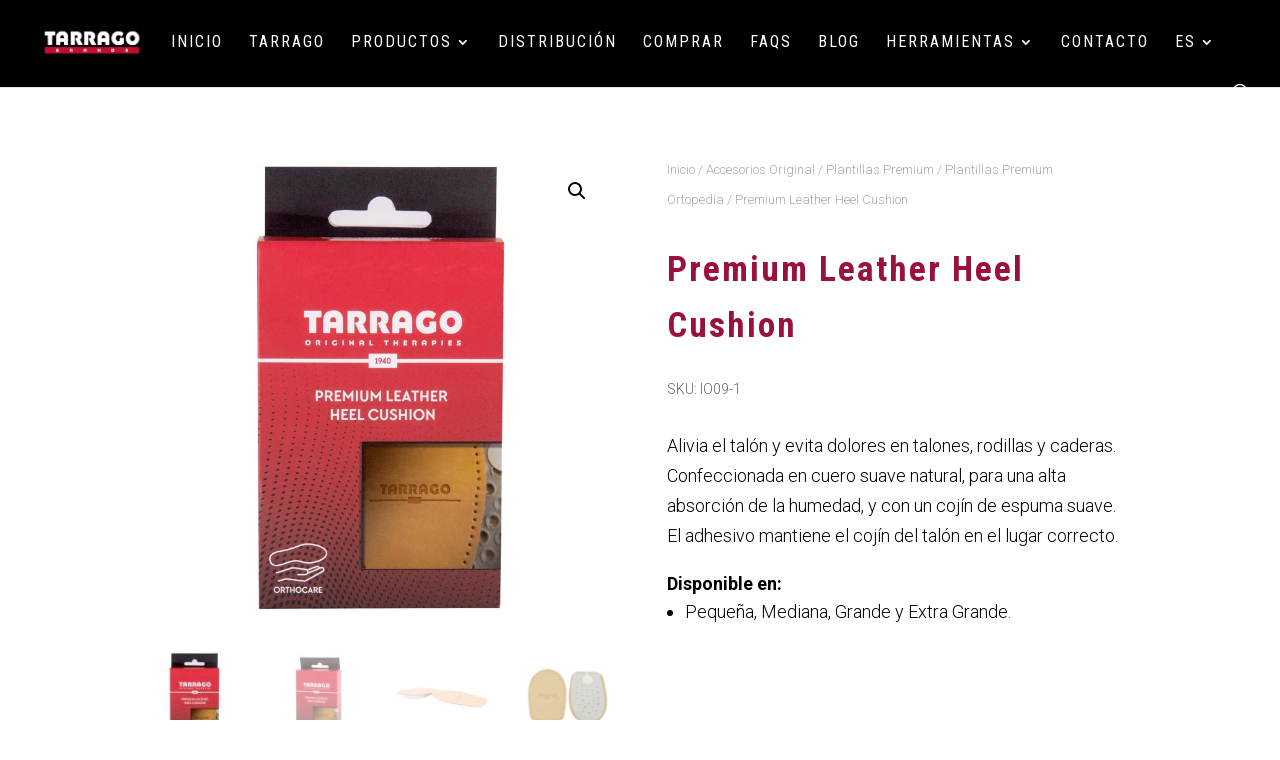

--- FILE ---
content_type: text/html; charset=utf-8
request_url: https://www.google.com/recaptcha/api2/anchor?ar=1&k=6LfbvoIUAAAAAJN-j26yWA3c7PIn4ZCvXJxF59wE&co=aHR0cHM6Ly93d3cudGFycmFnby5jb206NDQz&hl=en&v=PoyoqOPhxBO7pBk68S4YbpHZ&size=invisible&anchor-ms=20000&execute-ms=30000&cb=w08lqrvgnpdx
body_size: 48701
content:
<!DOCTYPE HTML><html dir="ltr" lang="en"><head><meta http-equiv="Content-Type" content="text/html; charset=UTF-8">
<meta http-equiv="X-UA-Compatible" content="IE=edge">
<title>reCAPTCHA</title>
<style type="text/css">
/* cyrillic-ext */
@font-face {
  font-family: 'Roboto';
  font-style: normal;
  font-weight: 400;
  font-stretch: 100%;
  src: url(//fonts.gstatic.com/s/roboto/v48/KFO7CnqEu92Fr1ME7kSn66aGLdTylUAMa3GUBHMdazTgWw.woff2) format('woff2');
  unicode-range: U+0460-052F, U+1C80-1C8A, U+20B4, U+2DE0-2DFF, U+A640-A69F, U+FE2E-FE2F;
}
/* cyrillic */
@font-face {
  font-family: 'Roboto';
  font-style: normal;
  font-weight: 400;
  font-stretch: 100%;
  src: url(//fonts.gstatic.com/s/roboto/v48/KFO7CnqEu92Fr1ME7kSn66aGLdTylUAMa3iUBHMdazTgWw.woff2) format('woff2');
  unicode-range: U+0301, U+0400-045F, U+0490-0491, U+04B0-04B1, U+2116;
}
/* greek-ext */
@font-face {
  font-family: 'Roboto';
  font-style: normal;
  font-weight: 400;
  font-stretch: 100%;
  src: url(//fonts.gstatic.com/s/roboto/v48/KFO7CnqEu92Fr1ME7kSn66aGLdTylUAMa3CUBHMdazTgWw.woff2) format('woff2');
  unicode-range: U+1F00-1FFF;
}
/* greek */
@font-face {
  font-family: 'Roboto';
  font-style: normal;
  font-weight: 400;
  font-stretch: 100%;
  src: url(//fonts.gstatic.com/s/roboto/v48/KFO7CnqEu92Fr1ME7kSn66aGLdTylUAMa3-UBHMdazTgWw.woff2) format('woff2');
  unicode-range: U+0370-0377, U+037A-037F, U+0384-038A, U+038C, U+038E-03A1, U+03A3-03FF;
}
/* math */
@font-face {
  font-family: 'Roboto';
  font-style: normal;
  font-weight: 400;
  font-stretch: 100%;
  src: url(//fonts.gstatic.com/s/roboto/v48/KFO7CnqEu92Fr1ME7kSn66aGLdTylUAMawCUBHMdazTgWw.woff2) format('woff2');
  unicode-range: U+0302-0303, U+0305, U+0307-0308, U+0310, U+0312, U+0315, U+031A, U+0326-0327, U+032C, U+032F-0330, U+0332-0333, U+0338, U+033A, U+0346, U+034D, U+0391-03A1, U+03A3-03A9, U+03B1-03C9, U+03D1, U+03D5-03D6, U+03F0-03F1, U+03F4-03F5, U+2016-2017, U+2034-2038, U+203C, U+2040, U+2043, U+2047, U+2050, U+2057, U+205F, U+2070-2071, U+2074-208E, U+2090-209C, U+20D0-20DC, U+20E1, U+20E5-20EF, U+2100-2112, U+2114-2115, U+2117-2121, U+2123-214F, U+2190, U+2192, U+2194-21AE, U+21B0-21E5, U+21F1-21F2, U+21F4-2211, U+2213-2214, U+2216-22FF, U+2308-230B, U+2310, U+2319, U+231C-2321, U+2336-237A, U+237C, U+2395, U+239B-23B7, U+23D0, U+23DC-23E1, U+2474-2475, U+25AF, U+25B3, U+25B7, U+25BD, U+25C1, U+25CA, U+25CC, U+25FB, U+266D-266F, U+27C0-27FF, U+2900-2AFF, U+2B0E-2B11, U+2B30-2B4C, U+2BFE, U+3030, U+FF5B, U+FF5D, U+1D400-1D7FF, U+1EE00-1EEFF;
}
/* symbols */
@font-face {
  font-family: 'Roboto';
  font-style: normal;
  font-weight: 400;
  font-stretch: 100%;
  src: url(//fonts.gstatic.com/s/roboto/v48/KFO7CnqEu92Fr1ME7kSn66aGLdTylUAMaxKUBHMdazTgWw.woff2) format('woff2');
  unicode-range: U+0001-000C, U+000E-001F, U+007F-009F, U+20DD-20E0, U+20E2-20E4, U+2150-218F, U+2190, U+2192, U+2194-2199, U+21AF, U+21E6-21F0, U+21F3, U+2218-2219, U+2299, U+22C4-22C6, U+2300-243F, U+2440-244A, U+2460-24FF, U+25A0-27BF, U+2800-28FF, U+2921-2922, U+2981, U+29BF, U+29EB, U+2B00-2BFF, U+4DC0-4DFF, U+FFF9-FFFB, U+10140-1018E, U+10190-1019C, U+101A0, U+101D0-101FD, U+102E0-102FB, U+10E60-10E7E, U+1D2C0-1D2D3, U+1D2E0-1D37F, U+1F000-1F0FF, U+1F100-1F1AD, U+1F1E6-1F1FF, U+1F30D-1F30F, U+1F315, U+1F31C, U+1F31E, U+1F320-1F32C, U+1F336, U+1F378, U+1F37D, U+1F382, U+1F393-1F39F, U+1F3A7-1F3A8, U+1F3AC-1F3AF, U+1F3C2, U+1F3C4-1F3C6, U+1F3CA-1F3CE, U+1F3D4-1F3E0, U+1F3ED, U+1F3F1-1F3F3, U+1F3F5-1F3F7, U+1F408, U+1F415, U+1F41F, U+1F426, U+1F43F, U+1F441-1F442, U+1F444, U+1F446-1F449, U+1F44C-1F44E, U+1F453, U+1F46A, U+1F47D, U+1F4A3, U+1F4B0, U+1F4B3, U+1F4B9, U+1F4BB, U+1F4BF, U+1F4C8-1F4CB, U+1F4D6, U+1F4DA, U+1F4DF, U+1F4E3-1F4E6, U+1F4EA-1F4ED, U+1F4F7, U+1F4F9-1F4FB, U+1F4FD-1F4FE, U+1F503, U+1F507-1F50B, U+1F50D, U+1F512-1F513, U+1F53E-1F54A, U+1F54F-1F5FA, U+1F610, U+1F650-1F67F, U+1F687, U+1F68D, U+1F691, U+1F694, U+1F698, U+1F6AD, U+1F6B2, U+1F6B9-1F6BA, U+1F6BC, U+1F6C6-1F6CF, U+1F6D3-1F6D7, U+1F6E0-1F6EA, U+1F6F0-1F6F3, U+1F6F7-1F6FC, U+1F700-1F7FF, U+1F800-1F80B, U+1F810-1F847, U+1F850-1F859, U+1F860-1F887, U+1F890-1F8AD, U+1F8B0-1F8BB, U+1F8C0-1F8C1, U+1F900-1F90B, U+1F93B, U+1F946, U+1F984, U+1F996, U+1F9E9, U+1FA00-1FA6F, U+1FA70-1FA7C, U+1FA80-1FA89, U+1FA8F-1FAC6, U+1FACE-1FADC, U+1FADF-1FAE9, U+1FAF0-1FAF8, U+1FB00-1FBFF;
}
/* vietnamese */
@font-face {
  font-family: 'Roboto';
  font-style: normal;
  font-weight: 400;
  font-stretch: 100%;
  src: url(//fonts.gstatic.com/s/roboto/v48/KFO7CnqEu92Fr1ME7kSn66aGLdTylUAMa3OUBHMdazTgWw.woff2) format('woff2');
  unicode-range: U+0102-0103, U+0110-0111, U+0128-0129, U+0168-0169, U+01A0-01A1, U+01AF-01B0, U+0300-0301, U+0303-0304, U+0308-0309, U+0323, U+0329, U+1EA0-1EF9, U+20AB;
}
/* latin-ext */
@font-face {
  font-family: 'Roboto';
  font-style: normal;
  font-weight: 400;
  font-stretch: 100%;
  src: url(//fonts.gstatic.com/s/roboto/v48/KFO7CnqEu92Fr1ME7kSn66aGLdTylUAMa3KUBHMdazTgWw.woff2) format('woff2');
  unicode-range: U+0100-02BA, U+02BD-02C5, U+02C7-02CC, U+02CE-02D7, U+02DD-02FF, U+0304, U+0308, U+0329, U+1D00-1DBF, U+1E00-1E9F, U+1EF2-1EFF, U+2020, U+20A0-20AB, U+20AD-20C0, U+2113, U+2C60-2C7F, U+A720-A7FF;
}
/* latin */
@font-face {
  font-family: 'Roboto';
  font-style: normal;
  font-weight: 400;
  font-stretch: 100%;
  src: url(//fonts.gstatic.com/s/roboto/v48/KFO7CnqEu92Fr1ME7kSn66aGLdTylUAMa3yUBHMdazQ.woff2) format('woff2');
  unicode-range: U+0000-00FF, U+0131, U+0152-0153, U+02BB-02BC, U+02C6, U+02DA, U+02DC, U+0304, U+0308, U+0329, U+2000-206F, U+20AC, U+2122, U+2191, U+2193, U+2212, U+2215, U+FEFF, U+FFFD;
}
/* cyrillic-ext */
@font-face {
  font-family: 'Roboto';
  font-style: normal;
  font-weight: 500;
  font-stretch: 100%;
  src: url(//fonts.gstatic.com/s/roboto/v48/KFO7CnqEu92Fr1ME7kSn66aGLdTylUAMa3GUBHMdazTgWw.woff2) format('woff2');
  unicode-range: U+0460-052F, U+1C80-1C8A, U+20B4, U+2DE0-2DFF, U+A640-A69F, U+FE2E-FE2F;
}
/* cyrillic */
@font-face {
  font-family: 'Roboto';
  font-style: normal;
  font-weight: 500;
  font-stretch: 100%;
  src: url(//fonts.gstatic.com/s/roboto/v48/KFO7CnqEu92Fr1ME7kSn66aGLdTylUAMa3iUBHMdazTgWw.woff2) format('woff2');
  unicode-range: U+0301, U+0400-045F, U+0490-0491, U+04B0-04B1, U+2116;
}
/* greek-ext */
@font-face {
  font-family: 'Roboto';
  font-style: normal;
  font-weight: 500;
  font-stretch: 100%;
  src: url(//fonts.gstatic.com/s/roboto/v48/KFO7CnqEu92Fr1ME7kSn66aGLdTylUAMa3CUBHMdazTgWw.woff2) format('woff2');
  unicode-range: U+1F00-1FFF;
}
/* greek */
@font-face {
  font-family: 'Roboto';
  font-style: normal;
  font-weight: 500;
  font-stretch: 100%;
  src: url(//fonts.gstatic.com/s/roboto/v48/KFO7CnqEu92Fr1ME7kSn66aGLdTylUAMa3-UBHMdazTgWw.woff2) format('woff2');
  unicode-range: U+0370-0377, U+037A-037F, U+0384-038A, U+038C, U+038E-03A1, U+03A3-03FF;
}
/* math */
@font-face {
  font-family: 'Roboto';
  font-style: normal;
  font-weight: 500;
  font-stretch: 100%;
  src: url(//fonts.gstatic.com/s/roboto/v48/KFO7CnqEu92Fr1ME7kSn66aGLdTylUAMawCUBHMdazTgWw.woff2) format('woff2');
  unicode-range: U+0302-0303, U+0305, U+0307-0308, U+0310, U+0312, U+0315, U+031A, U+0326-0327, U+032C, U+032F-0330, U+0332-0333, U+0338, U+033A, U+0346, U+034D, U+0391-03A1, U+03A3-03A9, U+03B1-03C9, U+03D1, U+03D5-03D6, U+03F0-03F1, U+03F4-03F5, U+2016-2017, U+2034-2038, U+203C, U+2040, U+2043, U+2047, U+2050, U+2057, U+205F, U+2070-2071, U+2074-208E, U+2090-209C, U+20D0-20DC, U+20E1, U+20E5-20EF, U+2100-2112, U+2114-2115, U+2117-2121, U+2123-214F, U+2190, U+2192, U+2194-21AE, U+21B0-21E5, U+21F1-21F2, U+21F4-2211, U+2213-2214, U+2216-22FF, U+2308-230B, U+2310, U+2319, U+231C-2321, U+2336-237A, U+237C, U+2395, U+239B-23B7, U+23D0, U+23DC-23E1, U+2474-2475, U+25AF, U+25B3, U+25B7, U+25BD, U+25C1, U+25CA, U+25CC, U+25FB, U+266D-266F, U+27C0-27FF, U+2900-2AFF, U+2B0E-2B11, U+2B30-2B4C, U+2BFE, U+3030, U+FF5B, U+FF5D, U+1D400-1D7FF, U+1EE00-1EEFF;
}
/* symbols */
@font-face {
  font-family: 'Roboto';
  font-style: normal;
  font-weight: 500;
  font-stretch: 100%;
  src: url(//fonts.gstatic.com/s/roboto/v48/KFO7CnqEu92Fr1ME7kSn66aGLdTylUAMaxKUBHMdazTgWw.woff2) format('woff2');
  unicode-range: U+0001-000C, U+000E-001F, U+007F-009F, U+20DD-20E0, U+20E2-20E4, U+2150-218F, U+2190, U+2192, U+2194-2199, U+21AF, U+21E6-21F0, U+21F3, U+2218-2219, U+2299, U+22C4-22C6, U+2300-243F, U+2440-244A, U+2460-24FF, U+25A0-27BF, U+2800-28FF, U+2921-2922, U+2981, U+29BF, U+29EB, U+2B00-2BFF, U+4DC0-4DFF, U+FFF9-FFFB, U+10140-1018E, U+10190-1019C, U+101A0, U+101D0-101FD, U+102E0-102FB, U+10E60-10E7E, U+1D2C0-1D2D3, U+1D2E0-1D37F, U+1F000-1F0FF, U+1F100-1F1AD, U+1F1E6-1F1FF, U+1F30D-1F30F, U+1F315, U+1F31C, U+1F31E, U+1F320-1F32C, U+1F336, U+1F378, U+1F37D, U+1F382, U+1F393-1F39F, U+1F3A7-1F3A8, U+1F3AC-1F3AF, U+1F3C2, U+1F3C4-1F3C6, U+1F3CA-1F3CE, U+1F3D4-1F3E0, U+1F3ED, U+1F3F1-1F3F3, U+1F3F5-1F3F7, U+1F408, U+1F415, U+1F41F, U+1F426, U+1F43F, U+1F441-1F442, U+1F444, U+1F446-1F449, U+1F44C-1F44E, U+1F453, U+1F46A, U+1F47D, U+1F4A3, U+1F4B0, U+1F4B3, U+1F4B9, U+1F4BB, U+1F4BF, U+1F4C8-1F4CB, U+1F4D6, U+1F4DA, U+1F4DF, U+1F4E3-1F4E6, U+1F4EA-1F4ED, U+1F4F7, U+1F4F9-1F4FB, U+1F4FD-1F4FE, U+1F503, U+1F507-1F50B, U+1F50D, U+1F512-1F513, U+1F53E-1F54A, U+1F54F-1F5FA, U+1F610, U+1F650-1F67F, U+1F687, U+1F68D, U+1F691, U+1F694, U+1F698, U+1F6AD, U+1F6B2, U+1F6B9-1F6BA, U+1F6BC, U+1F6C6-1F6CF, U+1F6D3-1F6D7, U+1F6E0-1F6EA, U+1F6F0-1F6F3, U+1F6F7-1F6FC, U+1F700-1F7FF, U+1F800-1F80B, U+1F810-1F847, U+1F850-1F859, U+1F860-1F887, U+1F890-1F8AD, U+1F8B0-1F8BB, U+1F8C0-1F8C1, U+1F900-1F90B, U+1F93B, U+1F946, U+1F984, U+1F996, U+1F9E9, U+1FA00-1FA6F, U+1FA70-1FA7C, U+1FA80-1FA89, U+1FA8F-1FAC6, U+1FACE-1FADC, U+1FADF-1FAE9, U+1FAF0-1FAF8, U+1FB00-1FBFF;
}
/* vietnamese */
@font-face {
  font-family: 'Roboto';
  font-style: normal;
  font-weight: 500;
  font-stretch: 100%;
  src: url(//fonts.gstatic.com/s/roboto/v48/KFO7CnqEu92Fr1ME7kSn66aGLdTylUAMa3OUBHMdazTgWw.woff2) format('woff2');
  unicode-range: U+0102-0103, U+0110-0111, U+0128-0129, U+0168-0169, U+01A0-01A1, U+01AF-01B0, U+0300-0301, U+0303-0304, U+0308-0309, U+0323, U+0329, U+1EA0-1EF9, U+20AB;
}
/* latin-ext */
@font-face {
  font-family: 'Roboto';
  font-style: normal;
  font-weight: 500;
  font-stretch: 100%;
  src: url(//fonts.gstatic.com/s/roboto/v48/KFO7CnqEu92Fr1ME7kSn66aGLdTylUAMa3KUBHMdazTgWw.woff2) format('woff2');
  unicode-range: U+0100-02BA, U+02BD-02C5, U+02C7-02CC, U+02CE-02D7, U+02DD-02FF, U+0304, U+0308, U+0329, U+1D00-1DBF, U+1E00-1E9F, U+1EF2-1EFF, U+2020, U+20A0-20AB, U+20AD-20C0, U+2113, U+2C60-2C7F, U+A720-A7FF;
}
/* latin */
@font-face {
  font-family: 'Roboto';
  font-style: normal;
  font-weight: 500;
  font-stretch: 100%;
  src: url(//fonts.gstatic.com/s/roboto/v48/KFO7CnqEu92Fr1ME7kSn66aGLdTylUAMa3yUBHMdazQ.woff2) format('woff2');
  unicode-range: U+0000-00FF, U+0131, U+0152-0153, U+02BB-02BC, U+02C6, U+02DA, U+02DC, U+0304, U+0308, U+0329, U+2000-206F, U+20AC, U+2122, U+2191, U+2193, U+2212, U+2215, U+FEFF, U+FFFD;
}
/* cyrillic-ext */
@font-face {
  font-family: 'Roboto';
  font-style: normal;
  font-weight: 900;
  font-stretch: 100%;
  src: url(//fonts.gstatic.com/s/roboto/v48/KFO7CnqEu92Fr1ME7kSn66aGLdTylUAMa3GUBHMdazTgWw.woff2) format('woff2');
  unicode-range: U+0460-052F, U+1C80-1C8A, U+20B4, U+2DE0-2DFF, U+A640-A69F, U+FE2E-FE2F;
}
/* cyrillic */
@font-face {
  font-family: 'Roboto';
  font-style: normal;
  font-weight: 900;
  font-stretch: 100%;
  src: url(//fonts.gstatic.com/s/roboto/v48/KFO7CnqEu92Fr1ME7kSn66aGLdTylUAMa3iUBHMdazTgWw.woff2) format('woff2');
  unicode-range: U+0301, U+0400-045F, U+0490-0491, U+04B0-04B1, U+2116;
}
/* greek-ext */
@font-face {
  font-family: 'Roboto';
  font-style: normal;
  font-weight: 900;
  font-stretch: 100%;
  src: url(//fonts.gstatic.com/s/roboto/v48/KFO7CnqEu92Fr1ME7kSn66aGLdTylUAMa3CUBHMdazTgWw.woff2) format('woff2');
  unicode-range: U+1F00-1FFF;
}
/* greek */
@font-face {
  font-family: 'Roboto';
  font-style: normal;
  font-weight: 900;
  font-stretch: 100%;
  src: url(//fonts.gstatic.com/s/roboto/v48/KFO7CnqEu92Fr1ME7kSn66aGLdTylUAMa3-UBHMdazTgWw.woff2) format('woff2');
  unicode-range: U+0370-0377, U+037A-037F, U+0384-038A, U+038C, U+038E-03A1, U+03A3-03FF;
}
/* math */
@font-face {
  font-family: 'Roboto';
  font-style: normal;
  font-weight: 900;
  font-stretch: 100%;
  src: url(//fonts.gstatic.com/s/roboto/v48/KFO7CnqEu92Fr1ME7kSn66aGLdTylUAMawCUBHMdazTgWw.woff2) format('woff2');
  unicode-range: U+0302-0303, U+0305, U+0307-0308, U+0310, U+0312, U+0315, U+031A, U+0326-0327, U+032C, U+032F-0330, U+0332-0333, U+0338, U+033A, U+0346, U+034D, U+0391-03A1, U+03A3-03A9, U+03B1-03C9, U+03D1, U+03D5-03D6, U+03F0-03F1, U+03F4-03F5, U+2016-2017, U+2034-2038, U+203C, U+2040, U+2043, U+2047, U+2050, U+2057, U+205F, U+2070-2071, U+2074-208E, U+2090-209C, U+20D0-20DC, U+20E1, U+20E5-20EF, U+2100-2112, U+2114-2115, U+2117-2121, U+2123-214F, U+2190, U+2192, U+2194-21AE, U+21B0-21E5, U+21F1-21F2, U+21F4-2211, U+2213-2214, U+2216-22FF, U+2308-230B, U+2310, U+2319, U+231C-2321, U+2336-237A, U+237C, U+2395, U+239B-23B7, U+23D0, U+23DC-23E1, U+2474-2475, U+25AF, U+25B3, U+25B7, U+25BD, U+25C1, U+25CA, U+25CC, U+25FB, U+266D-266F, U+27C0-27FF, U+2900-2AFF, U+2B0E-2B11, U+2B30-2B4C, U+2BFE, U+3030, U+FF5B, U+FF5D, U+1D400-1D7FF, U+1EE00-1EEFF;
}
/* symbols */
@font-face {
  font-family: 'Roboto';
  font-style: normal;
  font-weight: 900;
  font-stretch: 100%;
  src: url(//fonts.gstatic.com/s/roboto/v48/KFO7CnqEu92Fr1ME7kSn66aGLdTylUAMaxKUBHMdazTgWw.woff2) format('woff2');
  unicode-range: U+0001-000C, U+000E-001F, U+007F-009F, U+20DD-20E0, U+20E2-20E4, U+2150-218F, U+2190, U+2192, U+2194-2199, U+21AF, U+21E6-21F0, U+21F3, U+2218-2219, U+2299, U+22C4-22C6, U+2300-243F, U+2440-244A, U+2460-24FF, U+25A0-27BF, U+2800-28FF, U+2921-2922, U+2981, U+29BF, U+29EB, U+2B00-2BFF, U+4DC0-4DFF, U+FFF9-FFFB, U+10140-1018E, U+10190-1019C, U+101A0, U+101D0-101FD, U+102E0-102FB, U+10E60-10E7E, U+1D2C0-1D2D3, U+1D2E0-1D37F, U+1F000-1F0FF, U+1F100-1F1AD, U+1F1E6-1F1FF, U+1F30D-1F30F, U+1F315, U+1F31C, U+1F31E, U+1F320-1F32C, U+1F336, U+1F378, U+1F37D, U+1F382, U+1F393-1F39F, U+1F3A7-1F3A8, U+1F3AC-1F3AF, U+1F3C2, U+1F3C4-1F3C6, U+1F3CA-1F3CE, U+1F3D4-1F3E0, U+1F3ED, U+1F3F1-1F3F3, U+1F3F5-1F3F7, U+1F408, U+1F415, U+1F41F, U+1F426, U+1F43F, U+1F441-1F442, U+1F444, U+1F446-1F449, U+1F44C-1F44E, U+1F453, U+1F46A, U+1F47D, U+1F4A3, U+1F4B0, U+1F4B3, U+1F4B9, U+1F4BB, U+1F4BF, U+1F4C8-1F4CB, U+1F4D6, U+1F4DA, U+1F4DF, U+1F4E3-1F4E6, U+1F4EA-1F4ED, U+1F4F7, U+1F4F9-1F4FB, U+1F4FD-1F4FE, U+1F503, U+1F507-1F50B, U+1F50D, U+1F512-1F513, U+1F53E-1F54A, U+1F54F-1F5FA, U+1F610, U+1F650-1F67F, U+1F687, U+1F68D, U+1F691, U+1F694, U+1F698, U+1F6AD, U+1F6B2, U+1F6B9-1F6BA, U+1F6BC, U+1F6C6-1F6CF, U+1F6D3-1F6D7, U+1F6E0-1F6EA, U+1F6F0-1F6F3, U+1F6F7-1F6FC, U+1F700-1F7FF, U+1F800-1F80B, U+1F810-1F847, U+1F850-1F859, U+1F860-1F887, U+1F890-1F8AD, U+1F8B0-1F8BB, U+1F8C0-1F8C1, U+1F900-1F90B, U+1F93B, U+1F946, U+1F984, U+1F996, U+1F9E9, U+1FA00-1FA6F, U+1FA70-1FA7C, U+1FA80-1FA89, U+1FA8F-1FAC6, U+1FACE-1FADC, U+1FADF-1FAE9, U+1FAF0-1FAF8, U+1FB00-1FBFF;
}
/* vietnamese */
@font-face {
  font-family: 'Roboto';
  font-style: normal;
  font-weight: 900;
  font-stretch: 100%;
  src: url(//fonts.gstatic.com/s/roboto/v48/KFO7CnqEu92Fr1ME7kSn66aGLdTylUAMa3OUBHMdazTgWw.woff2) format('woff2');
  unicode-range: U+0102-0103, U+0110-0111, U+0128-0129, U+0168-0169, U+01A0-01A1, U+01AF-01B0, U+0300-0301, U+0303-0304, U+0308-0309, U+0323, U+0329, U+1EA0-1EF9, U+20AB;
}
/* latin-ext */
@font-face {
  font-family: 'Roboto';
  font-style: normal;
  font-weight: 900;
  font-stretch: 100%;
  src: url(//fonts.gstatic.com/s/roboto/v48/KFO7CnqEu92Fr1ME7kSn66aGLdTylUAMa3KUBHMdazTgWw.woff2) format('woff2');
  unicode-range: U+0100-02BA, U+02BD-02C5, U+02C7-02CC, U+02CE-02D7, U+02DD-02FF, U+0304, U+0308, U+0329, U+1D00-1DBF, U+1E00-1E9F, U+1EF2-1EFF, U+2020, U+20A0-20AB, U+20AD-20C0, U+2113, U+2C60-2C7F, U+A720-A7FF;
}
/* latin */
@font-face {
  font-family: 'Roboto';
  font-style: normal;
  font-weight: 900;
  font-stretch: 100%;
  src: url(//fonts.gstatic.com/s/roboto/v48/KFO7CnqEu92Fr1ME7kSn66aGLdTylUAMa3yUBHMdazQ.woff2) format('woff2');
  unicode-range: U+0000-00FF, U+0131, U+0152-0153, U+02BB-02BC, U+02C6, U+02DA, U+02DC, U+0304, U+0308, U+0329, U+2000-206F, U+20AC, U+2122, U+2191, U+2193, U+2212, U+2215, U+FEFF, U+FFFD;
}

</style>
<link rel="stylesheet" type="text/css" href="https://www.gstatic.com/recaptcha/releases/PoyoqOPhxBO7pBk68S4YbpHZ/styles__ltr.css">
<script nonce="jo5Ly59DacKlt_neeRqFpA" type="text/javascript">window['__recaptcha_api'] = 'https://www.google.com/recaptcha/api2/';</script>
<script type="text/javascript" src="https://www.gstatic.com/recaptcha/releases/PoyoqOPhxBO7pBk68S4YbpHZ/recaptcha__en.js" nonce="jo5Ly59DacKlt_neeRqFpA">
      
    </script></head>
<body><div id="rc-anchor-alert" class="rc-anchor-alert"></div>
<input type="hidden" id="recaptcha-token" value="[base64]">
<script type="text/javascript" nonce="jo5Ly59DacKlt_neeRqFpA">
      recaptcha.anchor.Main.init("[\x22ainput\x22,[\x22bgdata\x22,\x22\x22,\[base64]/[base64]/[base64]/[base64]/[base64]/[base64]/KGcoTywyNTMsTy5PKSxVRyhPLEMpKTpnKE8sMjUzLEMpLE8pKSxsKSksTykpfSxieT1mdW5jdGlvbihDLE8sdSxsKXtmb3IobD0odT1SKEMpLDApO08+MDtPLS0pbD1sPDw4fFooQyk7ZyhDLHUsbCl9LFVHPWZ1bmN0aW9uKEMsTyl7Qy5pLmxlbmd0aD4xMDQ/[base64]/[base64]/[base64]/[base64]/[base64]/[base64]/[base64]\\u003d\x22,\[base64]\\u003d\x22,\x22K8ONZiwwWwXDk8KXwrXCgn/CqcOLw4ZRI8KqPMKswrctw63DisKLVsKXw6sew50Gw5hjcmTDrhtuwo4Aw5khwq/DusOEBcO8wpHDsB49w6AYQsOiTGbCsQ1Gw6kZOEtnw7/CtFNZZMK5ZsO1bcK3AcKsel7Cpi/DuMOeE8KtDhXCoX7DocKpG8OCw4NKUcK9ecKNw5fCn8OUwo4fRcOewrnDrRjCtsO7wqnDtMOSJEQLIxzDm27DsTYDLsKwBgPDisKFw68fFj0dwpfCg8KuZTrCmVZDw6XCrThYesKKdcOYw4BAwphJQCg+wpfCrhPCvsKFCGAwYBU+IH/CpMOHfybDlT/Ch1syfsOww4vCi8KbFgRqwo0Rwr/CpTovYU7CiT0Fwo9FwqN5eHMVKcO+wqXCncKJwpNEw4DDtcKCFTPCocOtwrZWwoTCn2DCvcOfFhDCp8Kvw7Naw7gCwprCjcKawp8Vw47Cil3DqMOKwplxOBPCtMKFb0jDkkA/UkPCqMO6D8KGWsOtw657GsKWw7l2W2ddHzLCoQoSABh+w4dCXGIrTDQWEHo1w7siw68BwrgKwqrCsDkYw5Ytw55zX8OBw6w9EsKXAcO4w455w6Bre1p1wqZwAMKyw656w7XDp09+w61TfMKocjhtwoDCvsOXQ8OFwqw1PhoLNMKXLV/DtR9jwrrDpcO8KXjClhrCp8ObPsKeSMKpZ8OCwpjCjWopwrsQwobDmm7CksOGO8O2wpzDo8Olw4IGwrhMw5ozCyfCosK6MMKQD8ODYlTDnVfDl8KBw5HDv3kBwolRw6bDjcO+wqZEwoXCpMKMe8KRQcKvAMK/UH3Dpk1nwobDuV9RWSDCu8O2VlBnIMOPIsKsw7FhYV/DjcKiA8OJbDnDhVvCl8Kdw63CunhxwoQYwoFQw6XDjDPCpMK4Jw4qwpQKwrzDm8KgwrjCkcOowpdgwrDDgsKzw53Dk8KmwpDDjAHCh3FOOzgCwqvDg8OLw5c2UFQsXAbDjBwaJcK/w78Gw4TDksK3w7nDucOyw4Ydw5cPBcOBwpEWw61vPcOkwqHClGfCmcO5w63DtsOPMsKbbMOfwphXPsOHV8OZT3XCrMK8w7XDrAnCoMKOwoMawq/[base64]/[base64]/w64+XsKbwqZWw44PehZIbMODIEjChzLDpsOlP8OaABLClcOOwoFYwoYWwofDlMO5w6HDtEMywp0awp8URMKbGMOqaBwxD8Kww47CkiBfWFzDuMO3KzksDcKybTMPw6hGSVLDtsKIL8KKQQLCpmXCmGgxGMO6wqQidiUHC2zDvsOrEU/ClMO+wrJ0D8KawqbCrsO+TMOMRMK/wqnCosK+wqbDiDtaw43CosK9csKLR8KEVMKHGUrCikXDosOWJ8OPETwhwp1YwrXCl37DiFsnLsKOOkvCrXYlwoccA3bDl3jCj17CqD3DuMOuw5/DrcOSwqTCvArDqHXDr8Ojwo1nZ8Oow6QawrfCg3t9wrRiGxrDlXLDvcKkwpQBJ2DCgAXDosK3fxDDmG4xBWUOwrFXIcKow6vCvMOSTsKEAjR7QQJ7wr5hw7jDqsK+BAVaBsKTw7ZNw5ZeW20MC2jDk8ONSghPLgfDmsOhw7TDmVTDu8KlegReFA/Dr8KmKBjCo8Ouw4HDkgjDihMvYcKNwpZ0w5DDh3gowrPDj0luKsO/w4h+w7oYw7Z9FMOCN8KBCsKzbsK5wqAMw6Yuw4FResO7MMO/[base64]/DpMKHwqHDrAvDoE/CinPCtMKQw684Hz/DgRfChDjCiMKCNMOnw4NBwqkVRcKlSmdZw5N4e35swoHCr8OWIcK8JiLDq0/[base64]/[base64]/Ci14eamE5QjLCqX5rOj7Dm3HDlltew4rDrml/w53CtsKXXVhzwpbCisKNw7dxw4djw5J2ccOlwoTClSLDmH/ChXhfw4DCimDDlcKBw4Qaw6MXTMK6w7TCsMOlwp9xw6UEw4HDgjvCgAcIaC7Ck8KPw73CjsKeH8Oqw4rDkFPDmcO4QsKoOFd8w4PCt8OyYmIxacOBRw0kw6gCwrgPw4JLDcORO2vChcKuw5c/TsO6SjRDw688wqrDuxxPdsOfA1fCtsKMNEXCr8OzEgINwpJEw7k7fsKJw7LCgMODecOCfwMAw7XDkcO9w6kSKsKowrc7w7nDhBZkQMO/[base64]/DuUZmwp1ywoJDwr0Dw4QDwrI/aVDDgWvDqsOvFiIbOgXDp8OqwrcGaH/CjcO5NwvCiTfChsKgC8KRfsKPQsKfw7p5wrrDm37CgDTDlgBlw5LCkMKgFygyw5M0SsOdVcKIw5YhEcKoF2BPBE9LwowIO1vCjW7CnMO4cWXDicOUwrLDpMKkBRMJw7/[base64]/TSkyO8OGwozDpcKOdsKVw65UwrYQTcOZwowrSMKSJk0XK0MBwq/DrcOLw6vClsOYKToNwp8/XMK9dwrDj0fCusKPwo4mIF4Ywo9Mw5pzGcOnAMO/w5QCYlZtQ2zCusO5QsOOc8O2FcO5w5gPwqMNwp3Cl8Kgw6kyHGnCiMONw7AXPzLDqsOOw7PCj8OYw69nwrB0UVTDqSnCiifCh8O3w7HCmEsta8K4w4jDj1NiCxXCniUnwo1fF8KYcl5IOHLDgDVzwpIew4zDmybChQItwoJBc2HCvk/[base64]/DgcO3wrvChy1nw7zDj8Kiw6zCnMOjLcOPR23DiMKPwobCt8Kbw4B0wpPDni0eeRIuw6bDu8OhBzk6PsKfw5Z9ZX/CsMOlOlDCimEUwrc9wro7w69xJ1QDw6XDrsKWdBHDhC8xwqfChDN9DsKYw6HCisKNw4V+woFWCsOaJFvCsjzDqm8ECcKpwoEow6rDv3VOw4ZxbcKAw5zCvcOfI3nDqnsCw4rCrVtlw61yakPCvQPDmcK8woTDgE7DhG3DkAElKcK3w4/ClcOAw6/CogJ7w7vDmsKKLy/ClcKhwrXCpMKFcUkDwoTCk1EsBVdWw5TChcOfw5XDr0hndn3DjBXDkMKWLMKDAk10w63DqMKYA8Kxwo16w5Jmwq7ChG7Ckjw/GQfChcKgdMKYw5gqw43DkCPDhFEMwpHCkjrCo8KJLVQMRTwfUxvDhnthw63DuTDDpMK9w4fDkBXCg8KnWcKowoXDg8OtHsOVJx/DhCoKVcOuWFjDtcOWEMKKVcK0wpzChMK1wolTwpHCphbDhTlVIihbe1/CkmXDo8KEBMOsw73Cl8OjwqPCsMOgw4Z+R3xIDwIIG2AbbMKHwofDgynCngg6wrs4wpTDncOswqMow7nCrcOSRzQQwpsWZ8KUA3/[base64]/DjMOkRyHCtVdHw4Eiw4YiGBR1EFvCo8OjUEnCq8K3Z8Keb8OdwoJWcMKcc3sBw4PDhW/DnkYmw5UJRSpjw5lKwrbDgn/[base64]/PG4nw4JLw7VrTMKvw6YfYcK0w6nDiirDoWrDgywCw7RkwonDgRfDlcKOLsOpwqfCk8KQw6gWMjnDrQVBwoJNwpBZw5tlw4h1O8KHFxjCl8KWw6DDr8Ksbk4UwqFDFmhrw4fDhyTDg381QsONEV3DvlbCk8KkwovCsy4qw5PCh8Kjw64tbcKZwobDmVbDrH/[base64]/w5nCpsOdNSDDv8OmXsKwc8KbNUsDw4rCh8K3cXrCh8KpPXHCn8KQfMOQwqAlfH/CqsO+wpfDjcOyc8Kdw45Bw5hWACksZG5Dw6DDuMO9GEYeAcKrw7/DhcOfw6Riw5rDpwFrYsKFw6JZdkfDo8KYw5PDvl7DuCnDgMK6w7l1Gzduw5cFw6HDiMOlw4xDwr3Cknx/wqHDncOjJFoqwps2w61ew7wowqRyLMOzw6o5UGo0QUDCkEkHBF4lwp7Cv2x4F2DDuBzDpMKDLMOQVErCp2NqOMKLwr/Ctz0yw4nCjBfCnMOHf8KbCl4NWMORwrQ7wrg5Z8OsUcOONi7DrcKzFnIOwoLCljpKBMOZw6nCtsOQw47Dt8KJwq5Vw4cLwoNRw6Vyw5fCj0dgwoBeHiDCicO6WsO3wo1Fw7vDuhppw7xlw6/DrkvDq2TChMKawowEI8OnMMKsHhLCocKbW8Kvw7ldw4bCriJRwrUCDUfDuzpBw68PFTNFfGXCvcKHwqDDo8OFSC1awoTDtkw4FcKpHRNSw7BzwonDjx3CkGrDlGnCu8OZwps2w7d5w7vCrMOAX8OYVhHCkcKAwqIlw6xJw5FVw4hTw6gmwoZIw7B6KHp/[base64]/TMOrbsKof8KSw4BBbTdIfSPCp8OCwqkSwpvDgsKIwpp1wrgjw49FBMOtw6g/X8KlwpMQL1TDmEJgLSjCtX3CkiYFw7XCmzrDicKJwoTCkDZNaMK2RzAONMOnBsK5wq/Dg8KAw5Q2w4zDqcOObAnCgRBnwpjDly1UfMK4woRlwqXCrn3CkFpVUCY4w7/DpcKew5ptwrE/w5TDgsK9NynDtMK3wrU4wpd2N8OedVHCvcO4wr/CosOfwovDiVknwqfDrBgOwr4wegTDvcKyMBQdBTs8HMKbFsOgHjciNcKswqfDv2R6w6guOGHCkmEDw7vCvlvDgMKFLEVGw7fCnCRzwrXCuSdeYmPCmE7CgRrCsMOswqfDi8KJen/DkF/CkMOGGRVew5TCg0Jgwp4Uc8KVbMOFbxAmwqFAc8KnDkw/wpI+wqXDpcKSAMKiWzjCuxbCtUzDqEzDvcKSw7bCsMKEwpQ/AsOnPXVueklUFynCkhzCpT/CtQXDjjopXcKdFsK9w7fCnRnDjiHDgsOGRUPDrcK3B8KYwp/DosKgCcOUPcKiwp4DJ3QFw7HDuEHCusK6w7jCmhPCuX/[base64]/Dr8KtACIOJMOsB38Aw5Ntw7pXEcOFw5jCgjAtwpc8AQfDtnnDv8OXw5EVFcOqZcOjwq0wSA7DjsKPwqLDs8Kzw5rCv8K9XXjCrcKZOcKow5M+aAYeLCTCt8OKw4/DlMKhw4HDvx9oESBhSxHCvcOLS8O1TMKhw7/[base64]/[base64]/[base64]/wrk/w7bCnxzCnHcGw4DCmkkewrzDugrDkFtHwoZ+w4oZw601QEHCosK3WMK3woDDs8Ovw5xbw7sXak9fCBkzXHfCgzcmU8O3w67CvVQpCwrDliwxWMKOw6LDnsOkUsOEw79Mw48iwp/[base64]/[base64]/DtcKRa8K0UE/[base64]/Cj8O1FMOOw4LCmw7Dj2BDw6FwwpHDicOGw61EA8Kcw7rDpMKlw6kaDcKFVcOzK3DCshnCjcKAwrpDSMOPP8KZw642DcKkw5zCjR0Aw6HDjy3DryoHCA9+wpYlSMKXw5PDh3jDuMKIwojDvggjQsOzYMKnDC/[base64]/w6RQwpLDucO0w6rDv8K2DRJVw7bCugoSw58sXmdwbhTCvwLCrELCucO7woUYw6LChMOGw7BmQA4aVcK7w6rClg/Cqn/Cn8OpZMK1wqHCgSfCnsKBJcKhw7o4JAMcJMONw4pCCxzCqsOSU8KVwp/DjkgcARDCqjRxwrppw7LDslfCiDsbwoXDjsKww5UfwqvCsXU5EsO7cx9DwpVgF8OlVQ3CpcKiVCHDgFsYwrdqWcKmJcOiw7xja8KwZhbDnBB5wocHwq1cfwpoesKaQcKfwpVPVcOUW8KhOwZwwrvCj0HDs8KQw419PFRcZx0owr3CjMO2w7nDh8OyUG/[base64]/[base64]/[base64]/DEfCpcOFXXPCo8KQbsOAQMOTwpQJwrANw6Btwr/Cv2rCksOHZcOvw6vDpgbCn1kAGiPCj3MoLW3DiDDCvHLDkgrCgcKuwrJSwoXDlMOgwrdxw75+bCkfwoBvScOuMcOkEcK7wqM6wrYdw4LCnz7DqsKKcsO9w6vCu8Oiwrx9amLDqx/CnMOzwrbCoR4ecntqwo5xPcKUw7p+cMKjwoxiwoV6U8O1Cg0YwrXDt8KrL8O7w4tSZB/CpwPCihvCoHICQjHCqHPDgMOSVlkdwpNDwpXChk14RjcaacKBASzCo8O5ZcKfwqppW8Oqw5Muw6bDi8OAw6IHw6IAw40EIsOEw60qcHLDlSIBwrEZw7DCiMOyIhQrfsOgPQPCnlnCvQZICxhdwrQkwp/CmCDDjTHDsXhPwpHCuk3DtWJMwrcgwprCvAXDucKWw5cRIWYaN8Kcw7/CgsOiw7fDj8OEwr3Ci2dhXsK0w6o6w6PDlsKrM2V2wr/Dr2R7Z8Kqw5LCocOEOMORwr8zNcO/J8KFU1l2w6QGCMOyw7nDvSfCv8ONZBQud2wfw6zDgBgIwpPCrDt0YMOnw7F2TsKWwpjDsmbCiMOGwoXDgg9/BhTDucKcDF/DjkpgJz/DscOOwo3DgMOww7DCjRvCp8K3cjfCh8KXwqs0w6rDgWFtw50fHMKhIcKcwrPDocKHe0N9w5bDuDYVIGd+PsKHwoBcRcOjwoHCvxDDn0x6W8OkOD/DosO/wozDt8OswqzDt2kBYjctRwZIGcKjw70IaVbDqcKzUsKqWjzCqDDCsT/[base64]/Ck8OVCxoUFUnCkcKZw4DDl8KqacO/O8KWw4zCjkXDgMKaNBbDusKiMcKuwr3DkMOgH1/DnjjCoEnDosObAsO/UsOpc8OSwqUTI8Onw7jCi8OdSwnCqXMqwrnDlkARwqFbw5XDu8Kvw60pccOJwpzDmkTDkWPDnsKKAG5VQsOaw6rDncKjEWhpw4zCrMKdwoBFPsO/[base64]/DtsK3wpfCvHMFGsOWJF5Yw4rClsKcw7zDtMOXwofDs8Krw4Esw5hjUMKzw7zDvkwgcEkMw6EVcMKewqDCrMKEw4lywrnCvcKQbMOJwpDCosOeTiTDssKIwqMlw602w5dBYUgMwo9DI3QQCsKUR1PDnngPBi8Lw7fDi8OjU8K4asO8w7pbwpR+w5LDpMKKwr/CpsOTMVXDjgnCrytkJBnCsMOBw6gJbjYJw5vCmEgCwqHCicKlBsOgwoQtwo1ewpxYwrtHwrvDrxTCmWnDhzfDvCrCjwgzEcO/DsOJUlTDqz/DvigiZcK6w7PCn8Okw542dsOrK8O/wr7CjsKYA2fDlMOFwpAbwpJIw57CncO2YWjDlMK9VsOewpHCqsOMwq9XwrQsPXbDhsKGdAvCtkjDshUGN0xjX8Oqw4DCgnRjFX7DoMKgD8O0PsOiFjwVdkkqKCHCpXPDr8Kaw6LChcOVwp85w7vDvV/DvFzCuT3DtsKRw4/DjcKiwq44wqojJzNwX0l3w7zDqVrDswDCpgjCnsKTFg5idFRIwpknwotWdMKswoh/JFDClsK+wo3CjsKgd8OXQ8KEw63CmcKUwoPDkhfCvcOgw5PDiMKWDWY6wrbCo8O1wr3DsnB/w6nDscKww7LCrnIkw40dBsKpfTDCgMKZw50yc8OmJwfDn3BmAURoO8K6wp4GcBbDq1TCtR5CBlZ6FjzDgcOgwqbCv3XClh4tdiMlwqEhM0MzwqnClcKcwqZCw64hw7fDmsKKwqAnw54awqPDjQ/ClDnCgMKHw7fDozHCiEfDr8Oawpodwo5Gwp5SOcOKworDqHUJW8K0w7gdcsOpGcOqcMK+eQ9tbcKuCsOGN34nRlJSw4Nvw5zDn3YmbcKqPF0vwpZ3IXzChz/Dt8OSwogQwqPCvsKOwrzDoHDDiFU4wpADJcOvwoZhw5HDgcOlKcKjw6rCnwUEw6tLO8KNw7Z8fX0QwrLDncKGBMOYw5kaWiTDh8OkcMKWw7fCo8O6wqhaMcOTw6nCkMKfdMKwBzTCucOpwpPCry/DoE7Cs8KhwoPCq8OwW8OSwrLCicOMUWjCt3jDmjTDh8O6wqFbwp7DkSEHw5JJwq1VEMKGwprCqTHDvcOPE8KtKCByTsKKPAvCncKVNgJoL8OAC8Kyw5Bawr/[base64]/CrB16VsKoYlPDohhhw7xww51fwoXDt2gxwqVEwo3DqsKlw59Jwq3DhcKtQGhSfcKzSsOLBMKtwoHCtHzCggLCrAoSwrHCnWzDmXwTVsOUw5PCvsKhwr/CuMObw57Cm8OmZMKaw7fDhFLDswTDjcOWTMKIGsKOPz5Hw5PDolLDhMOePMOiasK4HSU0QsOVX8OQdBPDix9QWcKQw5fDrMOow6HCl0Yuw4M1w4APw5xXwr3CpDTDsBwNwpHDpgnCmcO8UgIhw49yw7Uewo0iF8K2w7YVDMK2wo/CrsKgQ8K6XwVxw43DjcKxDB50AkvCgMKfw4rCggDDrTDCqMK4GBHDn8KJw5DChBY8XcO+wrM/Y0wSc8O1wofCljfDsVpKw5Z7XcOfaRZ1w7jDpMKKFSYNT1HCtcOJKUXDlh/DgsKYNcODfTpkwpl6bsOfw7bCpzdxOcKmOMK0K1XCtcO8wrJVw4zDmGXDjsKdwrE/XjcYwonDhsKzwqUrw7dLIsOZZxBDwqLDrcK2Ek/DtizCkyRBEsKQw6h4PMK/AlYpw7vDuixQTMKrZ8OOwpPDicOoMMOtwqTDmGzDv8O1JmVbLz1kfFbDsQXDsMKsGMKdJMONbmnCrHp3NVIjLsOVw6kvw73DqxEpKFR4CcO/woVZZ0VHSDBMw51Kwq4HPX1VIsKjw551wo0+XENOIXp8EDDCncOVbH8owpfChMO+KsKMJmLDmhvCjzUGDSjDvMKCQMKxaMODwr/[base64]/w6TDiMK7bMOOw6/DpMK0wqNJSGlFHsKTO8KDwqA4JcONYcKXCcOswpPDp1/[base64]/w7rDhA0Ew6DCt8KBwoYbwr/CoRLDgcOgwqrCmMK7wo83An/[base64]/CvcOjwr4OQx5WwqHDu1ASeSHCuj8KwoxxwrLDjER/wpUCNAt+w5kQwrrDlcKkw53DqSJKwrE/[base64]/Cr8OzTCISeGrDoQY/HUHCvMOXGl/CrTzDg1TDpUcTw6M9ahfCkcKxd8K1w5fCusKbw5DCjFc4EsKDbwTDgsKbw53CkCnCoCDChsOnS8OGUcKPwqQGwpHCtjI9AFh2w49dwr5WMGdOdWZDw68lwrxiw5fDtQU4GXHDmsKww7lNwosUw7LCjsOqw6LDg8KcVcOXLAB6w5p/wq8mw7QDw5cdwp7DgB7CpnvCjsOSw7ZhbExiw7rDqcK+aMO8XH4+w68fMQUQaMOAZQFDRMOVA8OPw4/Dl8KSAmHCj8O6Zg5HdF1aw6jCpy3Dj1nCvWokacKleSnCl2BsQsKhNsO4AMK3w7nDpMKkcV5ew5LDk8KWwpMwAxl9W0fCsxBfw67CnMKhVVLCiFtxShzDgVfCncKLIxM/L1LDrh10wq0Cw5vCjMOhwqTCpF/Dp8KbU8Oyw6rCjEcDwqHCr1zDn3IAQX/[base64]/DkFRiw6ZKdU5/w7XCixbDkMKTCC1bPhXDlkfDrMO3aEjCn8Kiw6oTBQJcwp8fTsKxSMKvwo11w5ktTMOZbMKowpNCwpHChVLCmMKOw5Q3aMKfwqhefUHDuC9iBsO9C8O4JsO1AsKTdW/Dvj7Cj1TDij/[base64]/w6pUdjAYwpoOW0geFsO8SV1xwpPDtAxkwrxxQcKwMDZyOcO9w6fDgMOuwrXDjsO1RsO8wosIb8Kww73Dn8OVwrLDsUleWTfDomk5woTDgifDuiEhwr0tNMK+wp7DkMOZw6zCs8O5I0fDrRwXw6XDtcOhC8Orw5oQw7DDmkzDgyPCn2vCjVxlUcO9FR3CmCAyw4/CnyFhwrsmw7xtAh7DlMKrUcK3DMOaCMOcWMKTcMOyeCpMCsKrecOJRWtgw7fCmg3CpmvCoA/CjULDvUZ/w6QIHMOTamcaw4LDuGxQV2bCpGpvwqPDvnHCkcKXw7DChxtRw63CgSgtwq/[base64]/[base64]/CicOqMsOIUQw8Y1DCt8KBAMO8IMOEKH/CnsOKI8KjaWzDlWXDkcK8Q8K6wqwowq/[base64]/DnhZ5dsOTwojDq8K0wrDCqsKcVMKhw7zDoMKXIcOewpvDqMKSwrzDq0E3BHgow4HDozjCkn41w5EEOwYHwqgaWMOwwrM0wrzDh8KSI8K+LXlcRSzCjsO4FCxdf8KrwqAMBcORw6bDuGk3XcKOIsOPw5bDjRnDr8OJw7c5WMOaw5/DuQdSwo/CtsOzwp0fKR57bcO1chfDgnQmwqcmw6/Dvw/CvRrDhMKMwpsBw7fDkmjCi8KPw7HCmCTDmcKzYsOuw6klZ2nCs8KFFj5swpNXw4nDhsKIw7rDv8OQT8KAwpobQmLDmcK6ecK9ZMOSWMOfwqDClQHDkMKVw7XCgUR7cmMLw6QKbyHCk8KNIVV0F1lpw7V/w57DgMOmChnCqcOpHkrDpcOBwonCo2fCr8OySMKYbMK6woNfwpI3w7PDmDrCmlfCjMKSw59HaHV6McKaw5/Cg3LDvcOxG2jDryYSwojDo8KawoASwqLDtcOGwoPDlk/[base64]/w7zCnC90Gw/DpDwMcE1tw7jCi33Cg8O3w6LDgmwDPcKAPgbCtFbCjhDClQTDoh/DqMKjw6rDvgN6wohKAcODwrTDvjDChsOBV8OBw6zDoD8iaVDDvcOqwrTDh2gBPkjDvMKUesK/w7hNwoTDpsOzbX7CoVvDkwfCjcKzwrrDnXxnQ8OKM8OeMMKYwo1nwrHChAnDk8K/w5U4NcO2SMKrVsK+RsKXw6Vaw6RUwr9MUcOnwqXDssKHw4pjw7TDtcOjw5cPwp0Ewpgow4zDnG1Lw4Abw4bDrcKRwoLCoQnCjEXCvSDDkAPCtsOowr/DlcKHwrpwP2oYBUpgYF/CqT/Dg8OSw4PDtcOZQcKIw5VOOjnCtEtxFHjDgVgRF8OJMMKvKTnCkXvDvhnCmHHDjjzCrsOKKWNxw6nCs8OqIH3Cm8K0a8OJw45kwrTDicKSwrLCqsOTwpnDvMO0FsKIfGLDscOIa147w5/DrR7DmMKLKMKwwqBLwq3CusKVw5oiwrXDlXc5J8Kaw5Q7DAIPaThMQU4LB8OUwp4AKAzDs3/DqBBgGmfDhcOnw4RJQk9XwpAbblN5ayVWw75kw7xTwosiwpXDqh3DhmHClhDCgx/Dmkx+PBIBdVbCiwxYOsOew4zDjmLClMO4acKxJsKCw4DCtMOTa8K3w6hCw4HDgAvDpMOAZiUCEx0owrYsBhgew4MewrBkDMKgCMOAwqgKLULCkEzDqF/CvsOmw49XeEsbwozDtMKDN8O4IcK1wpbCnMKdUXBYMh/DpXnChsKmfMOraMKUJxPCh8KkTMO9dsKGCsOrw7zDvRzDoERQTcODwrbClAbDpjhPwpTDosOjw4zCvcK5KlHCoMKVwr05w6rCtsOVw6rDnmrDuMKiwp/CvTbCqsKzw73DnXLDucK2ak/Cj8KawpTDinzDnQXDvh0sw6olTsOQdcKzwqbChwTDkcOmw7ZQSMOkwrzCrcOPVmUxw5vDsXPCs8O0wq15wqgpBsKVMcO/DsO6SR42w5dRC8KewqvCr27CoRlxwq3Cg8KlMcOCwrspQsKpcmNVwqJRwqJlUcKBIMOvTcKZATNkwo/DpMKwN3Arcw9THmQBUmnDlVgdD8OeDMORwozDm8KhT0JGXcOlEQIhdsKdw7rDtAVAwolLVETCvRhwWyLDg8OcwpnCv8KjHxTDn3xMZUXCjHTDicKXHF7CrmEAwo7DncKRw43DpgTDl0gPw47CpsOfwocHw7rDhMOTXcObAsKvwp/CisKDNQM/EmDCgsOJK8ODwqEhAcKGB2PDucOXBsKPNQrDmwrChsOcw4LDhUzCtsOyUsO0w7fCqWE1JzvCnxYEwqnDvMK/[base64]/w5xfwpnCh8KdI8O9wpB+w5M/BkY0wqBAEmnCgzvCjiXDi3nCsDrDhFM6w7rCpCTDucOew4rCn3jCo8OlMipYwpVKw6UfwrrDlcOzSwxPwo82wp5DesOOBsOve8OtAkxRbMOqbznCjMKKVcKuQUJ9wr/CmMKsw6fDucKeAjgvw5gSaRDDoFnDscOGJ8KswqLDtTTDhsKNw41Ww6QLwogSwrRUw4DDlAR3w68/RR1SwrXDh8Kgw5HCu8KAw47Dt8K3woM8W0V/RMKHw4BKdndqQTxTCQHDncKSwrJCE8K5w7xuNMKkCBfCsTjDlsO2wqLDn1ddw4HChSR0IcK9w6vDpE4lCsOhekXDl8KRwrfDi8K4MsKTWcKdwprCmzjCsSREMnfDqcO6K8KUwq/CvFDDmMKfw7pgw4nCtGrCiEzCocO9U8O+w5IrasOUwovDlMOEw4xDwqDDmmbCqF5OSj0QDlsBb8OpenjCgwzDg8OiwoXDucOMw4sjw6jCsCZNwqBDw6XCn8K4eUggQcKyUsOmbsOrwrvDv8Okw63CuH3DqDEhAsOfDsKidsOAE8O1w6TDpnINwpTCimF/wrwPw6wKw4bChcK9wqfCnXXCh2HDo8OvORnDmyfCpcOtI0h2w7JEwoXDvMOLw5xuEj/CmsOdGFBaLkI4N8O/wp5+wp9ILh1Lw69dwqHCr8O9w5XDl8KDwpBoc8KDw5Ffw7DCu8Otw4ImdMOtWnTDjsO+wolDCcKQw4vCnMOGXcKEw7p6w5hUw7hzwrjDvMKdw7kkw5XCokfDvH4jw7DDrkvCnCxBezXCoF3DqcO8w67Cm03Cm8KVw4XCrX/DjsOHesKRwozCtMOLOzJgw5PCpcOTAWnCn2RMw7TCpDwCwqlQMDPDmUU4w7MeSw/DoifCu3XCl24wDGE+RcOhw7FaKsKzPxTDvsOFwrfDp8OqaMOeZ8KbwoHDoiXDgMOnNWkDw4LDgCPDmMK3TMORBsOow7PDqcKJJsKbw6bChMOGMcOIw7zClMKDworCpMKrfCJDwonDpQrDvcKaw7NabcOxw7t8eMK0L8OSBDDCmsODB8O/[base64]/Dr33ClyrCksKlw5DDkS3DoTfCocOqw7klw659wpw7wr7CkMK/wrbCkAFaw7YATX3DnMKywr1qRE5ZemBhUWDDu8KSUC4bHjJPfcKAP8OSDsOpLTzCsMO/[base64]/CjirCmsO6eTQYwo3DgBYSbkNbaEI4Zh3DqjF4w5wxw7BLFsKWw48pSsKZAcKlw450wo0MIiA7w5HDnkw9w5BzJcKew4IawojCgFjCsSpZXMKrw7FkwoRjZsKhwr/DnyDDhhrDrsKVwrzDkUZDHi4GwqHCtDw9w5HDgjXCmAXDiVQ/wqEDXsKmw658wr9Gw5BnQcKBw4zDh8Kbw7h5C2LDkMOwfA8eCcOYXMOmLS7DjsObGcKPBABJZ8OUZVzCm8O+w7LDgcOtIAbDrsOzw5DDuMKfITcRw7fCpw/[base64]/Dk8Omwro1wq1SwoXCiXzCisKEHALCh2R2c8OEWQXDiQsse8K/w5VcMmJEVcO2w7xiccKDHcOBJmdAInrCusOnRcOodRfCg8OnGnLCsQjCohAqw7/[base64]/[base64]/w7LCv3AffcOQwp7DgMOzMVPDlFIrB8OICUd2w5LDrsONREDDgng8TcOXwqh9JlhTYiDDscKMw7VXYsOwNjnClQ/DvcKew6Vbw5YOwqfDoVDDo3c2wr/CrcK0wqpPFMK6bMOzEwrCpMKBGHYqwqZuDAkhQGzChMKjwo0FMVELN8KCw7bCq1/[base64]/[base64]/Cq8Olw5Q2w67DvMKMwqfDkTbDmF7CpyDDkMObwrVpw45wRsKzwohZR2cqLcKmJlVFH8KGwrRUw4/ChgXDsF/DsnvCkMKywrHDujnDusO5woDCjzvDv8O2w4/[base64]/CncO8DBN0w5/DmCBgbAXDsjjDjngrw55pwqLCk8OWOS9mwrwKZ8OYGhXCsFMaWsKTwpfDoRHCuMKSwrMNdzPCiG0qRk/[base64]/Dp8KzL2MvLcKSw4jDg29Two7DnMO4w5fDvMK+Ni7CiXpqJj5kWlTDgFDCkzfCiVMewqFMw63DqsOsbn8Lw7HCncObwqgwcVfDo8KJDcOnEMOSQsKxwp1iVUsVw5cXw4/DlhzCocKedsKkwrvDssKOw5vCjhZTWhlow7dHC8Krw4kXfQ/DnxPCrcODw7XDv8K6w6HCvsK4NWDDlsK/wrnCok/CgsObG37DosK7wrDDkljDiCBQwrVAw7vDs8OQHXEYEiTCm8OMw6XDhMOuDMOMCsKkNsK6JsKdPMOyCh/DpxUFJMKRwrrCn8K6wrDCgjpDacKewoDClcOZdEg4wq7DhsKxMnTCum8hcAnCmgB5VsKZIQnDtRwnXXPCmcK4WTPCtF4uwr9pKsOgfcKbw7HDksOWwpgqw6nCmyLDosKEwpvCrScKw5fCvMKgwrkUwqk/O8Otw4wNL8OmUm0fwo7Cn8KHw6wZwo4vwrrCqsKZTMOpEsK1EsKJB8OAw58IZVPDrkLDgsK/wp41dsK5T8KDHHPDgsKswo9vwqnCmQvCp2XDlsKaw5dcw48JWcKUwpnDkcOGXcK5R8OfwpfDvmUrw5NNYD9Lwrs1wpo9wr4yVCgTwrjChiIvVMKLwqFpw6PDiCPCkxxqMVPDol/CmMO3wqd/[base64]/DpHciLsKfCDXCq8KjwopZSD/CqlTCsl7ChRrDpzAxwoxVw4vCtkrDuQ1DY8OBfiErw4/CgcKYC3/Clx/[base64]/LVV8w60LfWg9w4HDnU7DtAXDk8KLw4MYE1TDqsKrOMOgwrxQOErDu8KpD8KWw5zCpsKpT8KGFg4PTMOHMWgMwqvCuMKwE8Oqw5QjJsKzBUorV31FwqhfecO+wqrDjWDCgizDjmoowpzDp8ORwr/[base64]/ClUXDtcOzHsOsw7LDiAbDqnLDkMOQMQI6UcKGPsKbZyZkDxQMwpjCmm4Tw6fCgsK2w64Qw6jCtcKEwrA5Sk5YA8OFw6/[base64]/[base64]/Z2TDnMOfRMKgw7/[base64]/DhcO1w4DDpE7CjsOAbBbCuR7DvsKbJcKPUnrDkMOMU8KYwpwAcURTI8KXwotew4HDtBN8wqzCjMKvF8KOw7Qaw7klYsO8DRTDiMKhMcK+ZSZNwq/DssOALcKQw6E+wo96ajtYw6bDunQDIsKBIsOxdWsiw60dw7jCjMO7KMOuw5teLMKzIMKFQj0kw5zCr8K2PcKqCsKgRcOXQsOyYcKqGWwxHsKAwr4Iw6TCgMKYw4V/IRvCoMObw4XCrRNxFxcqw5bCnWZ2w4LDtHbDuMKRwqcCJVzCkMKQHC3DusOyTknCjCnCmmtuccKOw5DDucK2woB+L8KqB8KgwpI7w7nCvWtCTMO5f8O4UhluwqbDsXRxw5YuTMKvAcOoEU3CqVQvL8OiwpfCngzDtMOjZ8OcSWEXMG8/w5taKw/[base64]/woFEwqURw70SIcK0U8OFworDn8K0wqTCs8Kgw7RJwqnDvTARwoPCrRPCtcKneBPCoHPCr8OTAsOjeBwZw5BXw4xRLzDCrxRXw5sLwqNQWX42bsK+C8KXbMOAIsO1wrg2worCucOnUCDClQgfwq0tEcO8w6vDhnM4XXPDkkTDnmRqwqnDljwKMsKLEGbDn1/CripKZxLDp8OMw5VSccKweMKjwoxkwpoOwog8VGJxwqfCk8KgwqnCiDQfwp/DtFYTNgQhAMOpwo/DrEPCljR2wpbDiRUVZWA8G8OBJ3PCg8K4wpvCgMK1awLCoxxIG8OKwrIpfynChsOzw5gKLXEWP8Osw6jDhXXDoMO8wrZQfQDCmEMOw5B0wqZMJsOhLA3DlH/DscKjwpwcw5pxOy7DqMKiQUvDo8OAw5DClMKkawVSEsKowoDDj24SXFQ4wpM6C23Dil/DmiQZccO0w78Pw5PCo33Cr3TClj/DsWjDjirDpcKTfcKOQwITw4kZOy9jw4AJw54TKcKtCxdqT1s9IhsXwrXCn0jDkADCucOyw64iwqkIw4zDg8Khw6VRVsOCwq/DtMOIDAbCimzDh8KXwr8xwqIgw543TE7DtW1zw4khbj/CmMKoHsO4djnCsnwQP8OTw50VTn0eP8Oyw4nClAtuw5XDmsKGworCn8O9GQIFP8KOwoXDocO9YAzDkMK8wrbCnXTCh8OiwqPDpcKrwphDbSnCnsKAAsOgTAfDuMKMw53CpGxwwoHDog8lwpzCqV87woHCrsO2wp9Uw6lGwrfCjcK/HcO6wqDDtCk4w5o1wqtew5HDtMKiw5s2w6xxDsOZNCTDnkzDvcO8w5thw6cdwr8jw5ULLRViD8KrOsKNwp4hHhDDrAnDu8KXT0EuDcKvO0t2w4Nyw4LDlsOmw7zCgMKpD8K/WcOVTEDDpsKmMMKdwqzCpMObCcOXworCg37Dl3rDuhzDiBgsdMKMBsKmWwPDg8OYExgLwp/CizLClzpVw57DrsOPw44awr3Dq8OIF8KEYsKXcsOYwrkOBiHCvS1UfRrCncONdx8DHsKdwosawqQ7U8Kiw5VIw71UwolNWMOnMMKew7prcxhgwoEpwozDqsOCacOCNgXCtMKVwoR7wrvDjcOcQsOXw7TCvsOMwqgGw7XCt8OROVLCrkIqwqrDrsOpIjE/d8O3WH3Dk8Kvw71ew4rDk8OdwrAZwpvDvn18wr5yw74Zwo4QSATCjjrClGTCqw/CksOIRhHCvnFPPcKfVhzDncOpwpU2XxdtdSpSHsOlwqfDrMO3Pm3DsR8SEy8bcGHCkxVUWwg4TRdXaMKLMFrDhsOnKMKhwoTDncK7TzshSh3Cq8OHY8KXw77DqV/[base64]/w7DCj8KqwosiUD/CvjHCr3tUwpzDgCA/wrTDhVJxwq7CnUE4wpLCrCQZwoIow4IYwoUTw5ZRw4oGMsKmwpzDsFLCmcOcEcKERcK6wprCkgtRTCsxc8Kaw5LCpMKSWcOVwqJmwrYOCwFFwpvDgVUfw7rDjxVCw6jCvlpWw5wEw4XDiBcTw40Hw6/DoMKicXzDnTtResOJVsKbwpnCqMO1awZfOcOxw7nCs3nDu8KSw4vDlMObZcKUPzQCYQw3w4fCgldbw4bCmcKqw4Jlw6U9wqrCrWfCr8KLRcOvwot5bnsgO8OpwrErw6HCq8ObwqpZF8KrMcOhWHDDjsKiw7zDtCXClsK/R8OJXcOwD1lJWAAvwo9Uw4Nqw4LDtQLCgQEvFsOcUCnDsVNXQsO8w4XCvltgwovCjhpFZ1bCh0/DphwSw59dLsKbdBRiw7FAIAxzw6TCkCHDmMOkw7JuKcOzLsO0PsKGwrYcK8KKw6rDpcOUc8Kiw6zCmMO9O27DmsOCw54SGmzDqGY\\u003d\x22],null,[\x22conf\x22,null,\x226LfbvoIUAAAAAJN-j26yWA3c7PIn4ZCvXJxF59wE\x22,0,null,null,null,1,[21,125,63,73,95,87,41,43,42,83,102,105,109,121],[1017145,913],0,null,null,null,null,0,null,0,null,700,1,null,0,\[base64]/76lBhnEnQkZnOKMAhmv8xEZ\x22,0,0,null,null,1,null,0,0,null,null,null,0],\x22https://www.tarrago.com:443\x22,null,[3,1,1],null,null,null,1,3600,[\x22https://www.google.com/intl/en/policies/privacy/\x22,\x22https://www.google.com/intl/en/policies/terms/\x22],\x22asZsJaenHIJKe5NpOvAo0UtEWcZ2fhjm82A2iqiMJqU\\u003d\x22,1,0,null,1,1769003979741,0,0,[123,14,87,240,90],null,[233,69,110,18],\x22RC-4Yi0yGCxwLSiNg\x22,null,null,null,null,null,\x220dAFcWeA6KR_Pu4msMP7KYh_BptjtOoRpPWZ8mo0h-pylvFz2dzzg0I5wJ53uRUMVcin2pibo6d-TAmdjlYmCA6Ww0moO_7MMbxQ\x22,1769086779620]");
    </script></body></html>

--- FILE ---
content_type: text/css
request_url: https://www.tarrago.com/wp-content/et-cache/249328/et-core-unified-249328.min.css?ver=1763116555
body_size: 3071
content:
.greenc h1{color:#00A780!important}.greenc h2{color:#00A780!important}.greenc h3{color:#00A780!important}.greenc h4{color:#00A780!important}.greenc h5{color:#00A780!important}.greenc .dsm-badges{border-color:#00A780!important;background-color:#00A780!important}.greenc .et_pb_row{padding:0px!important}.et_pb_section.greenc.et_section_regular{padding:27px 0!important}.greenc .et-db #et-boc .et-l .et_pb_accordion_0 .et_pb_toggle_title::before{color:#00A780!important}.tawcvs-swatches .swatch-color.swatch-01-white{border:1px solid #666666!important}.tawcvs-swatches .swatch-color.swatch-00-neutral{border:1px solid #666666!important}.tawcvs-swatches .swatch-color.swatch-601-white{border:1px solid #666666!important}.tawcvs-swatches .swatch-color.swatch-blanco{border:1px solid #666666!important}.swatch.swatch-label{padding:0!important;padding-top:28px!important}.swatch.swatch-label .text{margin-top:38px!important}.et_pb_social_media_follow_network_1.et_pb_social_icon a.icon{border-radius:100px 100px 100px 100px!important}body{font-weight:300}.grecaptcha-badge{opacity:0}#top-header{z-index:9}#main-header{transition:0.5s;-moz-transition:0.5s;-webkit-transition:0.5s}#main-header.et-fixed-header{top:0!important}a.icon{background-color:#9a123c;padding:12px;border-radius:100px}#logo{-webkit-transition:initial;-moz-transition:initial;transition:initial;-webkit-transform:initial}a.mega-menu-link{letter-spacing:2px}.et_pb_scroll_top.et-visible{color:#fff;background:#000000;border-radius:100px;font-size:25px}.et_pb_scroll_top.et-pb-icon{color:#fff;background:#000000;border-radius:100px;font-size:25px}#wpcf7-f248469-p248470-o1 .wpcf7-list-item{margin:0!important}#wpcf7-f248503-p248498-o1 .wpcf7-list-item{margin:0!important}#wpcf7-f239279-p248526-o1 .wpcf7-list-item{margin:0!important}#wpcf7-f239279-p248526-o1 .wpcf7-list-item{margin:0!important}body.page-id-248470 .et_pb_section.et_pb_section_0{display:none!important}body.page-id-248498 .et_pb_section.et_pb_section_0{display:none!important}body.page-id-248526 .et_pb_section.et_pb_section_0{display:none!important}body.page-id-248526 #main-footer{display:none!important}body.page-id-248470.et_fixed_nav.et_hide_nav #main-header.et-fixed-header{display:none!important}body.page-id-248498.et_fixed_nav.et_hide_nav #main-header.et-fixed-header{display:none!important}.hustle-ui.hustle-popup.hustle_module_id_3.hustle-animation-stopped{display:none!important}.et_pb_gutters3 .et_pb_column_4_4 .et_pb_module{margin-bottom:1.75%!important}#footer-info{width:100%;margin:0 auto;text-align:center!important}@media only screen and (min-width:980px){#footer-bottom .et-social-icons{margin-bottom:-28px}}ul.mega-menu.max-mega-menu.mega-menu-horizontal{margin-bottom:15px!important}a.et-cart-info span{display:none}span.mobile_menu_bar.mobile_menu_bar_toggle{display:none}@media (max-width:980px){.et_fixed_nav #main-header,.et_fixed_nav #top-header,.et_non_fixed_nav.et_transparent_nav #main-header,.et_non_fixed_nav.et_transparent_nav #top-header{display:none}}@media (max-width:980px){#page-container,.et_fixed_nav.et_show_nav #page-container,.et_fixed_nav.et_show_nav.et_secondary_nav_enabled #page-container,.et_non_fixed_nav.et_transparent_nav.et_show_nav #page-container,.et_non_fixed_nav.et_transparent_nav.et_show_nav.et_secondary_nav_enabled #page-container{padding-top:0px!important}}.single_add_to_cart_button.button.alt{display:none}.swatch.swatch-color{height:20px;width:20px}.tawcvs-swatches .swatch-color{border:0px!important}.tawcvs-swatches .swatch-color.selected:before{display:none}.colores{background:#9a123c;color:#ffffff!important;letter-spacing:1px;padding:10px;font-weight:bold}.colores:hover{background:#000000;color:#ffffff!important;letter-spacing:1px;padding:10px;font-weight:bold}h4.dsm-text-badges.et_pb_module_header{color:#333333!important}.swatch.swatch-label.swatch{font-size:12px}.swatch.swatch-label{margin-right:15px;padding-top:15px}.price{display:none!important}#top-menu li.mega-menu>ul>li>a:first-child{border-bottom:0px}.formulario-newsletter{background:#fff;padding:30px 30px 0 30px;margin-top:-252px}div.et_pb_section.et_pb_section_2.fondo-suscripcion-newsletter{background-size:auto 700px!important;height:500px!important}div.et_pb_section.et_pb_section_1.fondo-suscripcion-newsletter{background-size:auto 700px!important;height:500px!important}.dsm_contact_form_7_0.formulario-newsletter .wpcf7-form label{font-size:16px!important;color:#000!important}.dsm_contact_form_7_0.formulario-newsletter{background:#fff;padding:30px 30px 0 30px;margin-top:-252px}@media screen and (max-width:980px){.lazyloading{display:none}}.boton_menu_sneakers{background-color:#eeeeee;padding:15px}a.boton_menu_sneakers{color:#ffffff!important}.et_pb_posts a.more-link,.et_pb_blog_grid a.more-link{padding:10px;margin-top:25px;position:inherit;text-align:center;text-transform:uppercase;font-size:16px;background:#9a123c;color:#ffffff;font-weight:600;letter-spacing:2px;-webkit-transition:all 0.2s ease-in-out;-moz-transition:all 0.2s ease-in-out;-ms-transition:all 0.2s ease-in-out;-o-transition:all 0.2s ease-in-out;transition:all 0.2s ease-in-out;display:block}.et_pb_posts a.more-link,.et_pb_blog_grid a.more-link:hover{padding:10px;margin-top:25px;position:inherit;text-align:center;text-transform:uppercase;font-size:16px;background:#9a123c;color:#ffffff;font-weight:600;letter-spacing:2px;-webkit-transition:all 0.2s ease-in-out;-moz-transition:all 0.2s ease-in-out;-ms-transition:all 0.2s ease-in-out;-o-transition:all 0.2s ease-in-out;transition:all 0.2s ease-in-out;display:block}.pegasus_blog_6 article .post-meta{margin-bottom:39px}.pegasus_blog_6 article{border-radius:0px;background-color:#fff;box-shadow:0 30px 70px 0 #e9edf2;padding:38px 40px 51px;margin-bottom:32px;display:inline-block;width:33%;cursor:pointer}.pegasus_blog_6 article .entry-featured-image-url{border-radius:0px;overflow:hidden;max-height:300px;margin-bottom:50px;position:relative}.pegasus_blog_6 .et_pb_ajax_pagination_container .gutter_blog_width{width:2%}#page-container .pegasus_blog_6 article a[rel="category tag"]{font-size:14px!important;color:#000!important;text-transform:uppercase;background-color:#9a123c;padding:7px 19px!important}.pegasus_blog_6 article .more-link:before{content:"➜";display:inline-block;vertical-align:middle;margin-right:10px}#page-container .pegasus_blog_6 article .more-link:hover{background-color:#000}#page-container .pegasus_blog_6 article .more-link{text-transform:capitalize;margin-top:20px;color:#ffffff!important}#page-container .pegasus_blog_6 .pagination{position:absolute;bottom:-30px;width:100%}.pegasus_blog_6 article .entry-featured-image-url:before{content:"";display:block;border:2px solid #fff!important;border-radius:0px;position:absolute;top:30px;left:30px;right:30px;bottom:30px;transition:0.3s;opacity:0;transform:scale(0.5)}.pegasus_blog_6 article .entry-featured-image-url:after{content:"➜";font-size:20px;position:absolute;bottom:13px;background-color:#fff;color:#9a123c;border-radius:0%;padding:6.5px 8px;right:13px;transition:0.3s;opacity:0;transform:translate(60px,0)}.pegasus_blog_6 article:hover .entry-featured-image-url:after{transition-delay:0.3s;opacity:1;transform:translate(0,0)}.pegasus_blog_6 article:hover .entry-featured-image-url:before{opacity:1;transform:scale(1)}.pegasus_blog_6 article .text_read_more:before{content:"Read more";font-size:18px;font-weight:500;position:absolute;color:#fff;transition:0.3s;opacity:0;transform:scale(0) translate(0,-50%);top:50%;width:100%;text-align:center}.pegasus_blog_6 article:hover .text_read_more:before{transition-delay:0.3s;opacity:1;transform:scale(1) translate(0,-50%)}.pegasus_blog_6 article:hover .post-meta,.pegasus_blog_6 article:hover .post-content,.pegasus_blog_6 article:hover h2.entry-title{-webkit-animation:fadeIn 1s infinite;animation:fadeIn 1s infinite;animation-iteration-count:1}@media only screen and (max-width:980px){#page-container .pegasus_blog_1 .et_pb_row,#page-container .pegasus_blog_2 .et_pb_row,#page-container .pegasus_blog_3 .et_pb_row,#page-container .pegasus_blog_4 .et_pb_row,#page-container .pegasus_blog_5 .et_pb_row,#page-container .pegasus_blog_6 .et_pb_row,#page-container .pegasus_blog_7 .et_pb_row{width:90%!important}.pegasus_blog_6 .et_pb_ajax_pagination_container{height:auto!important}.pegasus_blog_6 article{width:100%!important;position:static!important;padding:30px}.pegasus_blog_6 article .post-meta .published{float:none;display:block;margin-top:8px}}.pegasus_blog_outdoor article .post-meta{margin-bottom:39px}.pegasus_blog_outdoor article{border-radius:0px;background-color:#fff;box-shadow:0 30px 70px 0 #e9edf2;padding:38px 40px 51px;margin-bottom:32px;display:inline-block;width:33%;cursor:pointer}.pegasus_blog_outdoor article .entry-featured-image-url{border-radius:0px;overflow:hidden;max-height:300px;margin-bottom:50px;position:relative}.pegasus_blog_outdoor .et_pb_ajax_pagination_container .gutter_blog_width{width:2%}#page-container .pegasus_blog_outdoor article a[rel="category tag"]{font-size:14px!important;color:#000!important;text-transform:uppercase;background-color:#025928;padding:7px 19px!important}.pegasus_blog_outdoor article .more-link:before{content:"➜";display:inline-block;vertical-align:middle;margin-right:10px}#page-container .pegasus_blog_outdoor article .more-link:hover{background-color:#000}#page-container .pegasus_blog_outdoor article .more-link{background-color:#025928;text-transform:capitalize;margin-top:20px;color:#ffffff!important}#page-container .pegasus_blog_outdoor .pagination{position:absolute;bottom:-30px;width:100%}.pegasus_blog_outdoor article .entry-featured-image-url:before{content:"";display:block;border:2px solid #fff!important;border-radius:0px;position:absolute;top:30px;left:30px;right:30px;bottom:30px;transition:0.3s;opacity:0;transform:scale(0.5)}.pegasus_blog_outdoor article .entry-featured-image-url:after{content:"➜";font-size:20px;position:absolute;bottom:13px;background-color:#fff;color:#025928;border-radius:0%;padding:6.5px 8px;right:13px;transition:0.3s;opacity:0;transform:translate(60px,0)}.pegasus_blog_outdoor article:hover .entry-featured-image-url:after{transition-delay:0.3s;opacity:1;transform:translate(0,0)}.pegasus_blog_outdoor article:hover .entry-featured-image-url:before{opacity:1;transform:scale(1)}.pegasus_blog_outdoor article .text_read_more:before{content:"Read more";font-size:18px;font-weight:500;position:absolute;color:#fff;transition:0.3s;opacity:0;transform:scale(0) translate(0,-50%);top:50%;width:100%;text-align:center}.pegasus_blog_outdoor article:hover .text_read_more:before{transition-delay:0.3s;opacity:1;transform:scale(1) translate(0,-50%)}.pegasus_blog_outdoor article:hover .post-meta,.pegasus_blog_outdoor article:hover .post-content,.pegasus_blog_outdoor article:hover h2.entry-title{-webkit-animation:fadeIn 1s infinite;animation:fadeIn 1s infinite;animation-iteration-count:1}@media only screen and (max-width:980px){#page-container .pegasus_blog_1 .et_pb_row,#page-container .pegasus_blog_2 .et_pb_row,#page-container .pegasus_blog_3 .et_pb_row,#page-container .pegasus_blog_4 .et_pb_row,#page-container .pegasus_blog_5 .et_pb_row,#page-container .pegasus_blog_outdoor .et_pb_row,#page-container .pegasus_blog_7 .et_pb_row{width:90%!important}.pegasus_blog_outdoor .et_pb_ajax_pagination_container{height:auto!important}.pegasus_blog_outdoor article{width:100%!important;position:static!important;padding:30px}.pegasus_blog_outdoor article .post-meta .published{float:none;display:block;margin-top:8px}}.pegasus_blog_sneakers article .post-meta{margin-bottom:39px}.pegasus_blog_sneakers article{border-radius:0px;background-color:#fff;box-shadow:0 30px 70px 0 #e9edf2;padding:38px 40px 51px;margin-bottom:32px;display:inline-block;width:33%;cursor:pointer}.pegasus_blog_sneakers article .entry-featured-image-url{border-radius:0px;overflow:hidden;max-height:300px;margin-bottom:50px;position:relative}.pegasus_blog_sneakers .et_pb_ajax_pagination_container .gutter_blog_width{width:2%}#page-container .pegasus_blog_sneakers article a[rel="category tag"]{font-size:14px!important;color:#000!important;text-transform:uppercase;background-color:#025928;padding:7px 19px!important}.pegasus_blog_sneakers article .more-link:before{content:"➜";display:inline-block;vertical-align:middle;margin-right:10px}#page-container .pegasus_blog_sneakers article .more-link:hover{background-color:#000}#page-container .pegasus_blog_sneakers article .more-link{background-color:#666666;text-transform:capitalize;margin-top:20px;color:#ffffff!important}#page-container .pegasus_blog_sneakers .pagination{position:absolute;bottom:-30px;width:100%}.pegasus_blog_sneakers article .entry-featured-image-url:before{content:"";display:block;border:2px solid #fff!important;border-radius:0px;position:absolute;top:30px;left:30px;right:30px;bottom:30px;transition:0.3s;opacity:0;transform:scale(0.5)}.pegasus_blog_sneakers article .entry-featured-image-url:after{content:"➜";font-size:20px;position:absolute;bottom:13px;background-color:#fff;color:#025928;border-radius:0%;padding:6.5px 8px;right:13px;transition:0.3s;opacity:0;transform:translate(60px,0)}.pegasus_blog_sneakers article:hover .entry-featured-image-url:after{transition-delay:0.3s;opacity:1;transform:translate(0,0)}.pegasus_blog_sneakers article:hover .entry-featured-image-url:before{opacity:1;transform:scale(1)}.pegasus_blog_sneakers article .text_read_more:before{content:"Read more";font-size:18px;font-weight:500;position:absolute;color:#fff;transition:0.3s;opacity:0;transform:scale(0) translate(0,-50%);top:50%;width:100%;text-align:center}.pegasus_blog_sneakers article:hover .text_read_more:before{transition-delay:0.3s;opacity:1;transform:scale(1) translate(0,-50%)}.pegasus_blog_sneakers article:hover .post-meta,.pegasus_blog_sneakers article:hover .post-content,.pegasus_blog_sneakers article:hover h2.entry-title{-webkit-animation:fadeIn 1s infinite;animation:fadeIn 1s infinite;animation-iteration-count:1}@media only screen and (max-width:980px){#page-container .pegasus_blog_1 .et_pb_row,#page-container .pegasus_blog_2 .et_pb_row,#page-container .pegasus_blog_3 .et_pb_row,#page-container .pegasus_blog_4 .et_pb_row,#page-container .pegasus_blog_5 .et_pb_row,#page-container .pegasus_blog_sneakers .et_pb_row,#page-container .pegasus_blog_7 .et_pb_row{width:90%!important}.pegasus_blog_sneakers .et_pb_ajax_pagination_container{height:auto!important}.pegasus_blog_sneakers article{width:100%!important;position:static!important;padding:30px}.pegasus_blog_sneakers article .post-meta .published{float:none;display:block;margin-top:8px}}.pegasus_blog_page article .post-meta{margin-bottom:39px}.pegasus_blog_page article{border-radius:0px;background-color:#fff;box-shadow:0 30px 70px 0 #e9edf2;padding:40px 40px 50px;margin-bottom:30px;display:inline-block;width:49%;cursor:pointer}.pegasus_blog_page article .entry-featured-image-url{border-radius:0px;overflow:hidden;max-height:300px;margin-bottom:50px;position:relative}.pegasus_blog_page .et_pb_ajax_pagination_container .gutter_blog_width{width:2%}#page-container .pegasus_blog_page article a[rel="category tag"]{font-size:14px!important;color:#000!important;text-transform:uppercase;background-color:#9a123c;padding:7px 19px!important}.pegasus_blog_page article .more-link:before{content:"➜";display:inline-block;vertical-align:middle;margin-right:10px}#page-container .pegasus_blog_page article .more-link:hover{background-color:#000}#page-container .pegasus_blog_6 article .more-link{text-transform:capitalize;margin-top:20px;color:#ffffff!important}#page-container .pegasus_blog_page .pagination{position:absolute;bottom:-30px;width:100%}.pegasus_blog_page article .entry-featured-image-url:before{content:"";display:block;border:2px solid #fff!important;border-radius:0px;position:absolute;top:30px;left:30px;right:30px;bottom:30px;transition:0.3s;opacity:0;transform:scale(0.5)}.pegasus_blog_page article .entry-featured-image-url:after{content:"➜";font-size:20px;position:absolute;bottom:13px;background-color:#fff;color:#9a123c;border-radius:0%;padding:6.5px 8px;right:13px;transition:0.3s;opacity:0;transform:translate(60px,0)}.pegasus_blog_page article:hover .entry-featured-image-url:after{transition-delay:0.3s;opacity:1;transform:translate(0,0)}.pegasus_blog_page article:hover .entry-featured-image-url:before{opacity:1;transform:scale(1)}.pegasus_blog_page article .text_read_more:before{content:"Read more";font-size:18px;font-weight:500;position:absolute;color:#fff;transition:0.3s;opacity:0;transform:scale(0) translate(0,-50%);top:50%;width:100%;text-align:center}.pegasus_blog_page article:hover .text_read_more:before{transition-delay:0.3s;opacity:1;transform:scale(1) translate(0,-50%)}.pegasus_blog_6 article:hover .post-meta,.pegasus_blog_6 article:hover .post-content,.pegasus_blog_6 article:hover h2.entry-title{-webkit-animation:fadeIn 1s infinite;animation:fadeIn 1s infinite;animation-iteration-count:1}@media only screen and (max-width:980px){#page-container .pegasus_blog_1 .et_pb_row,#page-container .pegasus_blog_2 .et_pb_row,#page-container .pegasus_blog_3 .et_pb_row,#page-container .pegasus_blog_4 .et_pb_row,#page-container .pegasus_blog_5 .et_pb_row,#page-container .pegasus_blog_page .et_pb_row,#page-container .pegasus_blog_7 .et_pb_row{width:90%!important}.pegasus_blog_page .et_pb_ajax_pagination_container{height:auto!important}.pegasus_blog_page article{width:100%!important;position:static!important;padding:30px}.pegasus_blog_page article .post-meta .published{float:none;display:block;margin-top:8px}}mark.count{display:none}.fab{padding-left:5px;padding-right:5px}@media all and (max-width:980px){.custom_row{display:-webkit-box;display:-moz-box;display:-ms-flexbox;display:-webkit-flex;display:flex;-webkit-flex-wrap:wrap;flex-wrap:wrap}.first-on-mobile{-webkit-order:1;order:1}.second-on-mobile{-webkit-order:2;order:2}.third-on-mobile{-webkit-order:3;order:3}.fourth-on-mobile{-webkit-order:4;order:4}.custom_row:last-child .et_pb_column:last-child{margin-bottom:30px}}.hustle-ui:not(.hustle-size--small).module_id_1 .hustle-popup-content{overflow-y:hidden!important}.hustle-ui:not(.hustle-size--small).module_id_4 .hustle-popup-content{overflow-y:hidden!important}#main-content .container:before{background:none}.comment-form-url{display:none}.et_pb_widget{float:none;max-width:100%}h4.widgettitle{text-align:center;background-color:#9a123c;color:#ffffff;padding:5px;margin-bottom:20px}#comments{font-weight:bold;color:#9a123c;font-size:20px}h3.related_post_title{margin-top:25px}.da-close-wrap .da-close{background:#9a123c!important;color:#FFF!important;font-size:30px!important;padding:10px!important}#et-boc .area-outer-wrap[data-da-type="popup"]{width:auto}#general .et_pb_row{padding:0px 0px}#wholesale .et_pb_row{padding:0px 0px}#private .et_pb_row{padding:0px 0px}#private{padding:20px 0}#general{padding:20px 0}#wholesale{padding:20px 0}.sneakers-paint{width:100%;height:500px}@media(max-width:1170px){.sneakers-paint{width:100%;height:600px}}@media(max-width:800px){.sneakers-paint{width:100%;height:500px}}@media only screen and (max-width:600px){.hustle-ui.hustle_module_id_1[data-id="1"] .boton-suscripcion{margin-top:-136px!important;float:left!important;width:100%!important;padding:0 124px!important}.hustle-ui.hustle_module_id_1[data-id="1"] #contenido-popup{width:100%!important;float:left;padding:0}.hustle-ui.module_id_1 .hustle-layout .hustle-group-content{margin:5px 0px 10px 0px!important;padding:0px 0px 0px 0px!important}.hustle-ui.hustle_module_id_1[data-id="1"] .hustle-layout .hustle-content .hustle-content-wrap{padding:20px 0 117px 0!important}.hustle-ui.module_id_1 .hustle-layout .hustle-layout-content{padding:50px 0 40px 0!important}.hustle-ui.module_id_1 .hustle-layout{margin:0px 0px 0px 0px!important;padding:190px 0px 0px 0px!important;background-size:110% auto!important;background-position:center top!important}.hustle-ui.module_id_1 .hustle-layout .hustle-content{margin:-208px 0px 0px 0px!important;padding:0!important}.hustle-ui.hustle_module_id_1[data-id="1"] #contenido-popup{padding:203px 0 0 0!important}.hustle-ui.hustle_module_id_4[data-id="4"] .boton-suscripcion{margin-top:-136px!important;float:left!important;width:100%!important;padding:0 124px!important}.hustle-ui.hustle_module_id_4[data-id="4"] #contenido-popup{width:100%!important;float:left;padding:0}.hustle-ui.module_id_4 .hustle-layout .hustle-group-content{margin:5px 0px 10px 0px!important;padding:0px 0px 0px 0px!important}.hustle-ui.hustle_module_id_4[data-id="4"] .hustle-layout .hustle-content .hustle-content-wrap{padding:20px 0 117px 0!important}.hustle-ui.module_id_4 .hustle-layout .hustle-layout-content{padding:50px 0 40px 0!important}.hustle-ui.module_id_4 .hustle-layout{margin:0px 0px 0px 0px!important;padding:190px 0px 0px 0px!important;background-size:110% auto!important;background-position:center top!important}.hustle-ui.module_id_4 .hustle-layout .hustle-content{margin:-208px 0px 0px 0px!important;padding:0!important}.hustle-ui.hustle_module_id_4[data-id="4"] #contenido-popup{padding:203px 0 0 0!important}.fondo-suscripcion-newsletter .et_pb_text_1 h1{font-size:30px!important}}

--- FILE ---
content_type: text/css
request_url: https://www.tarrago.com/wp-content/et-cache/249328/et-core-unified-cpt-deferred-249328.min.css?ver=1763116555
body_size: 1104
content:
.et-db #et-boc .et-l .et_pb_section_0{float:left;width:100%}.et-db #et-boc .et-l .et_pb_row_0{background-color:#ffffff;z-index:99}.et-db #et-boc .et-l .et_pb_row_0.et_pb_row{padding-top:20px!important;padding-right:20px!important;padding-bottom:20px!important;padding-left:20px!important;padding-top:20px;padding-right:20px;padding-bottom:20px;padding-left:20px}.et-db #et-boc .et-l .et_pb_woopro_images_slider_0 span.onsale{background:#000000!important}.et-db #et-boc .et-l .et_pb_woopro_breadcrumb_0 .woocommerce-breadcrumb,.et-db #et-boc .et-l .et_pb_woopro_breadcrumb_0 .woocommerce-breadcrumb a{font-size:13px;color:#a8a8a8!important}.et-db #et-boc .et-l .et_pb_woopro_title_0 .product_title,body.et_extra.et-db #et-boc .et-l .et_pb_woopro_title_0 .product_title{font-weight:700;font-size:35px;color:#9a123c!important}.et-db #et-boc .et-l .et_pb_woopro_title_0{margin-bottom:20px!important}body.woocommerce.et-db #et-boc .et-l .et_pb_woopro_add_to_cart_0 .quantity input.qty,.et-db #et-boc .et-l .et_pb_woopro_add_to_cart_0 .quantity input.qty{font-family:'Dosis',Helvetica,Arial,Lucida,sans-serif!important;color:#000000!important}body.woocommerce.et-db #et-boc .et-l .et_pb_woopro_add_to_cart_0 .woocommerce-variation-price,body.woocommerce.et-db #et-boc .et-l .et_pb_woopro_add_to_cart_0 .woocommerce-variation-price .price,.et-db #et-boc .et-l .et_pb_woopro_add_to_cart_0 .woocommerce-variation-price,.et-db #et-boc .et-l .et_pb_woopro_add_to_cart_0 .woocommerce-variation-price .price{font-family:'Dosis',Helvetica,Arial,Lucida,sans-serif!important;color:#e09900!important}body.et-db #page-container #et-boc .et-l .et_pb_section .et_pb_woopro_add_to_cart_0 .cart .button{color:#ffffff!important;border-color:#666666;border-radius:37px;font-size:19px;font-family:'Oswald',Helvetica,Arial,Lucida,sans-serif!important;background-color:#000000!important}body.et-db #page-container #et-boc .et-l .et_pb_section .et_pb_woopro_add_to_cart_0 .cart .button:hover:after{margin-left:.3em;left:auto;margin-left:.3em;opacity:1}body.et-db #page-container #et-boc .et-l .et_pb_section .et_pb_woopro_add_to_cart_0 .cart .button:after{line-height:inherit;font-size:inherit!important;margin-left:-1em;left:auto;font-family:ETmodules!important;font-weight:400!important}body.woocommerce.et-db .product #et-boc .et-l .et_pb_woopro_add_to_cart_0 .cart .quantity input.qty,.et-db #et-boc .et-l,.et-db #et-boc .et-l body.woocommerce-page .product .et_pb_woopro_add_to_cart_0 .cart .quantity input.qty{border-radius:50px!important}.et-db #et-boc .et-l .et_pb_woopro_add_to_cart_0 form.cart .variations td select,.et-db #et-boc .et-l .et_pb_woopro_add_to_cart_0 select{background-color:rgb(204,204,204)!important}.et-db #et-boc .et-l .et_pb_section_1.et_pb_section{padding-top:30px;padding-right:0px;padding-bottom:30px;padding-left:0px}.et-db #et-boc .et-l .et_pb_row_1.et_pb_row{padding-top:0px!important;padding-right:0px!important;padding-bottom:0px!important;padding-left:0px!important;padding-top:0;padding-right:0px;padding-bottom:0;padding-left:0px}.et-db #et-boc .et-l .et_pb_woopro_related_products_0 .related>h2,body.et_extra.et-db #et-boc .et-l .et_pb_woopro_related_products_0 .related>h2{font-weight:100;text-decoration:underline;-webkit-text-decoration-color:#000000;text-decoration-color:#000000;color:#000000!important}body.woocommerce.et-db #et-boc .et-l .et_pb_woopro_related_products_0 ul.products li.product h2.woocommerce-loop-product__title,.et-db #et-boc .et-l .et_pb_woopro_related_products_0 ul.products li.product h2.woocommerce-loop-product__title{font-size:18px!important;color:#000000!important}body.woocommerce.et-db #et-boc .et-l .et_pb_woopro_related_products_0 ul.products li.product .price,.et-db #et-boc .et-l .et_pb_woopro_related_products_0 ul.products li.product .price{font-family:'Oswald',Helvetica,Arial,Lucida,sans-serif;color:#000000!important}.et-db #et-boc .et-l .et_pb_woopro_related_products_0 .et_overlay:before,.et-db #et-boc .et-l .et_pb_woopro_related_products_0 .et_pb_extra_overlay:before{content:'Y'!important;font-family:ETModules!important;color:#ffffff}.et-db #et-boc .et-l .et_pb_woopro_related_products_0 .et_overlay,.et-db #et-boc .et-l .et_pb_woopro_related_products_0 .et_pb_extra_overlay{background:rgba(154,18,60,0.5)}body.woocommerce.et-db #et-boc .et-l .et_pb_woopro_related_products_0 .star-rating span:before,body.woocommerce-page.et-db #et-boc .et-l .et_pb_woopro_related_products_0 .star-rating span:before{color:#e09900!important}.et-db #et-boc .et-l .et_pb_woopro_related_products_0 .related>h2{display:none!important}.et-db #et-boc .et-l .et_pb_woopro_related_products_0 span.onsale,.et-db #et-boc .et-l .et_pb_social_media_follow_network_0 a.icon,.et-db #et-boc .et-l .et_pb_social_media_follow_network_1 a.icon,.et-db #et-boc .et-l .et_pb_social_media_follow_network_2 a.icon,.et-db #et-boc .et-l .et_pb_social_media_follow_network_3 a.icon,.et-db #et-boc .et-l .et_pb_social_media_follow_network_4 a.icon{background-color:#000000!important}.et-db #et-boc .et-l .et_pb_section_5{border-radius:3px 3px 3px 3px;overflow:hidden;filter:invert(100%);backface-visibility:hidden;max-width:100%}html:not(.et_fb_edit_enabled) .et-db #et-fb-app #et-boc .et-l .et_pb_section_5:hover,html:not(.et_fb_edit_enabled) .et-db #et-fb-app #et-boc .et-l .et_pb_social_media_follow_0:hover{filter:invert(100%)}.et-db #et-boc .et-l ul.et_pb_social_media_follow_0 a.icon{border-radius:100px 100px 100px 100px}.et-db #et-boc .et-l .et_pb_social_media_follow_0{filter:invert(100%);backface-visibility:hidden;max-width:100%}.et-db #et-boc .et-l .et_pb_social_media_follow_network_1.et_pb_social_icon a.icon{border-radius:3px 3px 3px 3px}@media only screen and (max-width:980px){.et-db #et-boc .et-l .et_pb_woopro_title_0 .product_title,body.et_extra.et-db #et-boc .et-l .et_pb_woopro_title_0 .product_title{font-size:24px}body.et-db #page-container #et-boc .et-l .et_pb_section .et_pb_woopro_add_to_cart_0 .cart .button:after{line-height:inherit;font-size:inherit!important;margin-left:-1em;left:auto;display:inline-block;opacity:0;content:attr(data-icon);font-family:ETmodules!important;font-weight:400!important}body.et-db #page-container #et-boc .et-l .et_pb_section .et_pb_woopro_add_to_cart_0 .cart .button:before{display:none}body.et-db #page-container #et-boc .et-l .et_pb_section .et_pb_woopro_add_to_cart_0 .cart .button:hover:after{margin-left:.3em;left:auto;margin-left:.3em;opacity:1}.et-db #et-boc .et-l .et_pb_woopro_related_products_0 .related>h2,body.et_extra.et-db #et-boc .et-l .et_pb_woopro_related_products_0 .related>h2{font-size:18px!important}body.woocommerce.et-db #et-boc .et-l .et_pb_woopro_related_products_0 ul.products li.product h2.woocommerce-loop-product__title,.et-db #et-boc .et-l .et_pb_woopro_related_products_0 ul.products li.product h2.woocommerce-loop-product__title{font-size:17px!important}}@media only screen and (max-width:767px){.et-db #et-boc .et-l .et_pb_woopro_title_0 .product_title,body.et_extra.et-db #et-boc .et-l .et_pb_woopro_title_0 .product_title{font-size:22px}body.et-db #page-container #et-boc .et-l .et_pb_section .et_pb_woopro_add_to_cart_0 .cart .button:after{line-height:inherit;font-size:inherit!important;margin-left:-1em;left:auto;display:inline-block;opacity:0;content:attr(data-icon);font-family:ETmodules!important;font-weight:400!important}body.et-db #page-container #et-boc .et-l .et_pb_section .et_pb_woopro_add_to_cart_0 .cart .button:before{display:none}body.et-db #page-container #et-boc .et-l .et_pb_section .et_pb_woopro_add_to_cart_0 .cart .button:hover:after{margin-left:.3em;left:auto;margin-left:.3em;opacity:1}.et-db #et-boc .et-l .et_pb_woopro_related_products_0 .related>h2,body.et_extra.et-db #et-boc .et-l .et_pb_woopro_related_products_0 .related>h2,body.woocommerce.et-db #et-boc .et-l .et_pb_woopro_related_products_0 ul.products li.product h2.woocommerce-loop-product__title,.et-db #et-boc .et-l .et_pb_woopro_related_products_0 ul.products li.product h2.woocommerce-loop-product__title{font-size:16px!important}}

--- FILE ---
content_type: application/javascript; charset=utf-8
request_url: https://www.tarrago.com/wp-content/plugins/supreme-modules-for-divi/scripts/frontend-bundle.min.js?ver=2.5.62
body_size: 308
content:
!function(n){var t={};function o(u){if(t[u])return t[u].exports;var c=t[u]={i:u,l:!1,exports:{}};return n[u].call(c.exports,c,c.exports,o),c.l=!0,c.exports}o.m=n,o.c=t,o.d=function(n,t,u){o.o(n,t)||Object.defineProperty(n,t,{configurable:!1,enumerable:!0,get:u})},o.n=function(n){var t=n&&n.__esModule?function(){return n.default}:function(){return n};return o.d(t,"a",t),t},o.o=function(n,t){return Object.prototype.hasOwnProperty.call(n,t)},o.p="/",o(o.s=351)}({351:function(n,t,o){o(89),o(96),o(92),o(352),o(58),o(57),o(77),o(76),o(78),o(353),o(354),o(355),o(53),o(356),o(56),o(93),o(357),o(98),o(358),o(97),o(90),o(54),o(91),o(359),o(95),o(55),o(360),n.exports=o(361)},352:function(n,t){},353:function(n,t){},354:function(n,t){},355:function(n,t){},356:function(n,t){},357:function(n,t){},358:function(n,t){},359:function(n,t){},360:function(n,t){},361:function(n,t){},53:function(n,t){},54:function(n,t){},55:function(n,t){},56:function(n,t){},57:function(n,t){},58:function(n,t){},76:function(n,t){},77:function(n,t){},78:function(n,t){},89:function(n,t){},90:function(n,t){},91:function(n,t){},92:function(n,t){},93:function(n,t){},95:function(n,t){},96:function(n,t){},97:function(n,t){},98:function(n,t){}});